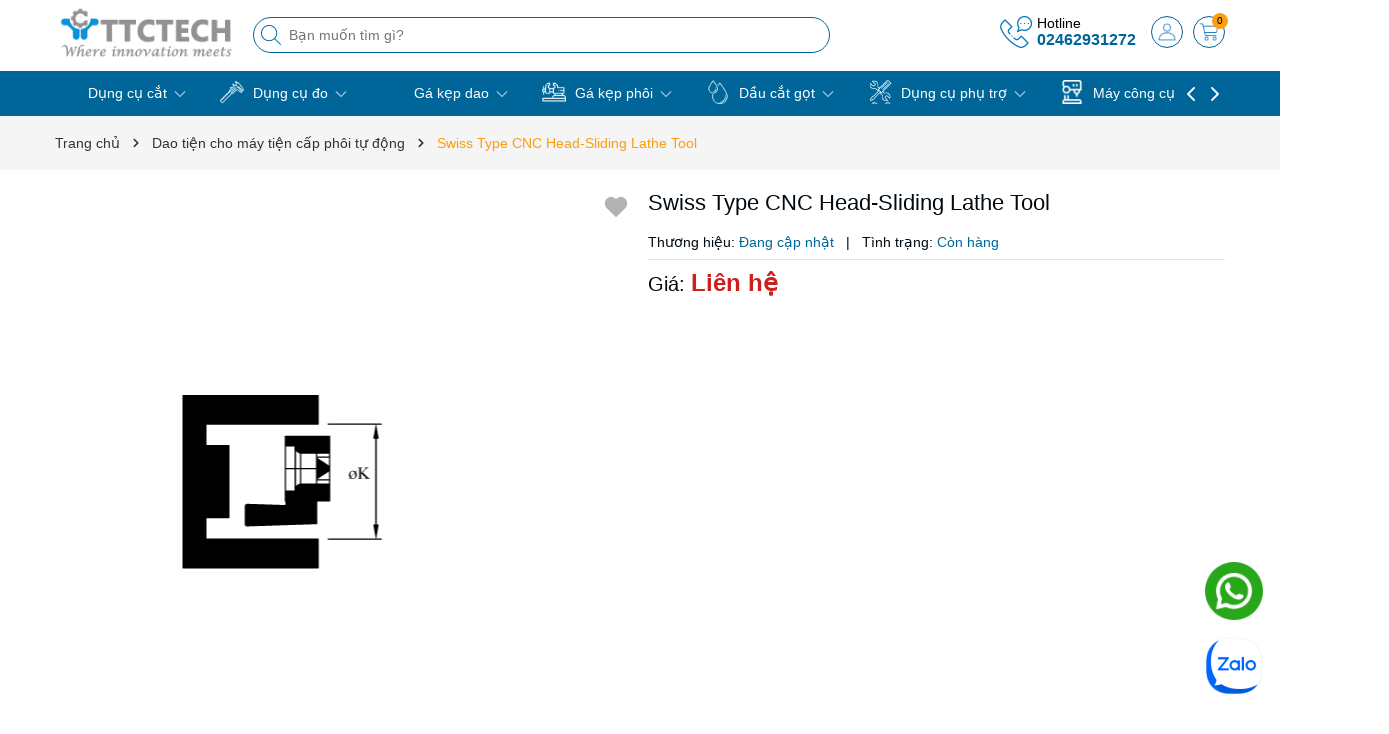

--- FILE ---
content_type: text/html; charset=utf-8
request_url: https://www.ttctech.vn/swiss-type-cnc-head-sliding-lathe-tool-1?view=itemview
body_size: 782
content:

 



<div class="swiper-slide">
	<div class=" item_product_main">
		<form action="/cart/add" method="post" class="variants product-action" data-id="product-actions-2159755" enctype="multipart/form-data">
			<a class="image_thumb scale_hover" href="/swiss-type-cnc-head-sliding-lathe-tool-1" title="Swiss Type CNC Head-Sliding Lathe Tool">
				<img width="480" height="480" class="lazyload image1" src="[data-uri]"  data-src="//bizweb.dktcdn.net/thumb/large/100/041/476/products/internal-face-grooving.png?v=1461142095800" alt="Swiss Type CNC Head-Sliding Lathe Tool">
			</a>
			
			<div class="group_action">
				
				<a title="Xem nhanh" href="/swiss-type-cnc-head-sliding-lathe-tool-1" data-handle="swiss-type-cnc-head-sliding-lathe-tool-1" class="btn-anima hidden-xs xem_nhanh btn-circle btn-views btn_view btn right-to quick-view">
				<img width="24" height="24" src="//bizweb.dktcdn.net/100/041/476/themes/995818/assets/view.svg?1767588260739" alt="Xem nhanh"/>
				</a>
				<a href="javascript:void(0)" class="setWishlist btn-anima hidden-xs" data-wish="swiss-type-cnc-head-sliding-lathe-tool-1" tabindex="0" title="Thêm vào yêu thích">
				<img width="24" height="24" src="//bizweb.dktcdn.net/100/041/476/themes/995818/assets/heart.svg?1767588260739" alt="Thêm vào yêu thích"/> 
				</a>	
			</div>
		</form>
		<div class="product-info">
			<h3 class="product-name"><a href="/swiss-type-cnc-head-sliding-lathe-tool-1" title="Swiss Type CNC Head-Sliding Lathe Tool">Swiss Type CNC Head-Sliding Lathe Tool</a></h3>
			<div class="price-box">
				<span class="price">Liên hệ</span>
			</div>
		</div>
	</div>
</div>

--- FILE ---
content_type: text/css
request_url: https://bizweb.dktcdn.net/100/041/476/themes/995818/assets/main.scss.css?1767588260739
body_size: 19816
content:
@font-face{font-family:swiper-icons;src:url("data:application/font-woff;charset=utf-8;base64, [base64]//wADZ2x5ZgAAAywAAADMAAAD2MHtryVoZWFkAAABbAAAADAAAAA2E2+eoWhoZWEAAAGcAAAAHwAAACQC9gDzaG10eAAAAigAAAAZAAAArgJkABFsb2NhAAAC0AAAAFoAAABaFQAUGG1heHAAAAG8AAAAHwAAACAAcABAbmFtZQAAA/gAAAE5AAACXvFdBwlwb3N0AAAFNAAAAGIAAACE5s74hXjaY2BkYGAAYpf5Hu/j+W2+MnAzMYDAzaX6QjD6/4//Bxj5GA8AuRwMYGkAPywL13jaY2BkYGA88P8Agx4j+/8fQDYfA1AEBWgDAIB2BOoAeNpjYGRgYNBh4GdgYgABEMnIABJzYNADCQAACWgAsQB42mNgYfzCOIGBlYGB0YcxjYGBwR1Kf2WQZGhhYGBiYGVmgAFGBiQQkOaawtDAoMBQxXjg/wEGPcYDDA4wNUA2CCgwsAAAO4EL6gAAeNpj2M0gyAACqxgGNWBkZ2D4/wMA+xkDdgAAAHjaY2BgYGaAYBkGRgYQiAHyGMF8FgYHIM3DwMHABGQrMOgyWDLEM1T9/w8UBfEMgLzE////P/5//f/V/xv+r4eaAAeMbAxwIUYmIMHEgKYAYjUcsDAwsLKxc3BycfPw8jEQA/[base64]/uznmfPFBNODM2K7MTQ45YEAZqGP81AmGGcF3iPqOop0r1SPTaTbVkfUe4HXj97wYE+yNwWYxwWu4v1ugWHgo3S1XdZEVqWM7ET0cfnLGxWfkgR42o2PvWrDMBSFj/IHLaF0zKjRgdiVMwScNRAoWUoH78Y2icB/yIY09An6AH2Bdu/UB+yxopYshQiEvnvu0dURgDt8QeC8PDw7Fpji3fEA4z/PEJ6YOB5hKh4dj3EvXhxPqH/SKUY3rJ7srZ4FZnh1PMAtPhwP6fl2PMJMPDgeQ4rY8YT6Gzao0eAEA409DuggmTnFnOcSCiEiLMgxCiTI6Cq5DZUd3Qmp10vO0LaLTd2cjN4fOumlc7lUYbSQcZFkutRG7g6JKZKy0RmdLY680CDnEJ+UMkpFFe1RN7nxdVpXrC4aTtnaurOnYercZg2YVmLN/d/gczfEimrE/fs/bOuq29Zmn8tloORaXgZgGa78yO9/cnXm2BpaGvq25Dv9S4E9+5SIc9PqupJKhYFSSl47+Qcr1mYNAAAAeNptw0cKwkAAAMDZJA8Q7OUJvkLsPfZ6zFVERPy8qHh2YER+3i/BP83vIBLLySsoKimrqKqpa2hp6+jq6RsYGhmbmJqZSy0sraxtbO3sHRydnEMU4uR6yx7JJXveP7WrDycAAAAAAAH//wACeNpjYGRgYOABYhkgZgJCZgZNBkYGLQZtIJsFLMYAAAw3ALgAeNolizEKgDAQBCchRbC2sFER0YD6qVQiBCv/H9ezGI6Z5XBAw8CBK/m5iQQVauVbXLnOrMZv2oLdKFa8Pjuru2hJzGabmOSLzNMzvutpB3N42mNgZGBg4GKQYzBhYMxJLMlj4GBgAYow/P/PAJJhLM6sSoWKfWCAAwDAjgbRAAB42mNgYGBkAIIbCZo5IPrmUn0hGA0AO8EFTQAA") format("woff");font-weight:400;font-style:normal}:root{--swiper-theme-color:#007aff}.swiper-container{margin-left:auto;margin-right:auto;position:relative;overflow:hidden;list-style:none;padding:0;z-index:1}.swiper-container-vertical>.swiper-wrapper{flex-direction:column}.swiper-wrapper{position:relative;width:100%;height:100%;z-index:1;display:flex;transition-property:transform;box-sizing:content-box}.swiper-container-android .swiper-slide,.swiper-wrapper{transform:translate3d(0px, 0, 0)}.swiper-container-multirow>.swiper-wrapper{flex-wrap:wrap}.swiper-container-multirow-column>.swiper-wrapper{flex-wrap:wrap;flex-direction:column}.swiper-container-free-mode>.swiper-wrapper{transition-timing-function:ease-out;margin:0 auto}.swiper-slide{flex-shrink:0;width:100%;height:100%;position:relative;transition-property:transform}.swiper-slide-invisible-blank{visibility:hidden}.swiper-container-autoheight,.swiper-container-autoheight .swiper-slide{height:auto}.swiper-container-autoheight .swiper-wrapper{align-items:flex-start;transition-property:transform,height}.swiper-container-3d{perspective:1200px}.swiper-container-3d .swiper-cube-shadow,.swiper-container-3d .swiper-slide,.swiper-container-3d .swiper-slide-shadow-bottom,.swiper-container-3d .swiper-slide-shadow-left,.swiper-container-3d .swiper-slide-shadow-right,.swiper-container-3d .swiper-slide-shadow-top,.swiper-container-3d .swiper-wrapper{transform-style:preserve-3d}.swiper-container-3d .swiper-slide-shadow-bottom,.swiper-container-3d .swiper-slide-shadow-left,.swiper-container-3d .swiper-slide-shadow-right,.swiper-container-3d .swiper-slide-shadow-top{position:absolute;left:0;top:0;width:100%;height:100%;pointer-events:none;z-index:10}.swiper-container-3d .swiper-slide-shadow-left{background-image:linear-gradient(to left, rgba(0,0,0,0.5), transparent)}.swiper-container-3d .swiper-slide-shadow-right{background-image:linear-gradient(to right, rgba(0,0,0,0.5), transparent)}.swiper-container-3d .swiper-slide-shadow-top{background-image:linear-gradient(to top, rgba(0,0,0,0.5), transparent)}.swiper-container-3d .swiper-slide-shadow-bottom{background-image:linear-gradient(to bottom, rgba(0,0,0,0.5), transparent)}.swiper-container-css-mode>.swiper-wrapper{overflow:auto;scrollbar-width:none;-ms-overflow-style:none}.swiper-container-css-mode>.swiper-wrapper::-webkit-scrollbar{display:none}.swiper-container-css-mode>.swiper-wrapper>.swiper-slide{scroll-snap-align:start start}.swiper-container-horizontal.swiper-container-css-mode>.swiper-wrapper{scroll-snap-type:x mandatory}.swiper-container-vertical.swiper-container-css-mode>.swiper-wrapper{scroll-snap-type:y mandatory}:root{--swiper-navigation-size:44px}.swiper-button-next,.swiper-button-prev{position:absolute;top:50%;width:calc(var(--swiper-navigation-size)/ 44 * 27);height:var(--swiper-navigation-size);margin-top:calc(-1 * var(--swiper-navigation-size)/ 2);z-index:10;cursor:pointer;display:flex;align-items:center;justify-content:center;color:var(--swiper-navigation-color, var(--swiper-theme-color))}.swiper-button-next.swiper-button-disabled,.swiper-button-prev.swiper-button-disabled{opacity:.35;cursor:auto;pointer-events:none}.swiper-button-next:after,.swiper-button-prev:after{font-family:swiper-icons;font-size:var(--swiper-navigation-size);text-transform:none !important;letter-spacing:0;text-transform:none;font-variant:initial;line-height:1}.swiper-button-prev,.swiper-container-rtl .swiper-button-next{left:10px;right:auto}.swiper-button-prev:after,.swiper-container-rtl .swiper-button-next:after{content:'prev'}.swiper-button-next,.swiper-container-rtl .swiper-button-prev{right:10px;left:auto}.swiper-button-next:after,.swiper-container-rtl .swiper-button-prev:after{content:'next'}.swiper-button-next.swiper-button-white,.swiper-button-prev.swiper-button-white{--swiper-navigation-color:#ffffff}.swiper-button-next.swiper-button-black,.swiper-button-prev.swiper-button-black{--swiper-navigation-color:#000000}.swiper-button-lock{display:none}.swiper-pagination{position:absolute;text-align:center;transition:.3s opacity;transform:translate3d(0, 0, 0);z-index:10}.swiper-pagination.swiper-pagination-hidden{opacity:0}.swiper-container-horizontal>.swiper-pagination-bullets,.swiper-pagination-custom,.swiper-pagination-fraction{bottom:10px;left:0;width:100%}.swiper-pagination-bullets-dynamic{overflow:hidden;font-size:0}.swiper-pagination-bullets-dynamic .swiper-pagination-bullet{transform:scale(0.33);position:relative}.swiper-pagination-bullets-dynamic .swiper-pagination-bullet-active{transform:scale(1)}.swiper-pagination-bullets-dynamic .swiper-pagination-bullet-active-main{transform:scale(1)}.swiper-pagination-bullets-dynamic .swiper-pagination-bullet-active-prev{transform:scale(0.66)}.swiper-pagination-bullets-dynamic .swiper-pagination-bullet-active-prev-prev{transform:scale(0.33)}.swiper-pagination-bullets-dynamic .swiper-pagination-bullet-active-next{transform:scale(0.66)}.swiper-pagination-bullets-dynamic .swiper-pagination-bullet-active-next-next{transform:scale(0.33)}.swiper-pagination-bullet{width:8px;height:8px;display:inline-block;border-radius:100%;background:#000;opacity:.2}button.swiper-pagination-bullet{border:none;margin:0;padding:0;box-shadow:none;-webkit-appearance:none;-moz-appearance:none;appearance:none}.swiper-pagination-clickable .swiper-pagination-bullet{cursor:pointer}.swiper-pagination-bullet-active{opacity:1;background:var(--swiper-pagination-color, var(--swiper-theme-color))}.swiper-container-vertical>.swiper-pagination-bullets{right:10px;top:50%;transform:translate3d(0px, -50%, 0)}.swiper-container-vertical>.swiper-pagination-bullets .swiper-pagination-bullet{margin:6px 0;display:block}.swiper-container-vertical>.swiper-pagination-bullets.swiper-pagination-bullets-dynamic{top:50%;transform:translateY(-50%);width:8px}.swiper-container-vertical>.swiper-pagination-bullets.swiper-pagination-bullets-dynamic .swiper-pagination-bullet{display:inline-block;transition:.2s transform,.2s top}.swiper-container-horizontal>.swiper-pagination-bullets .swiper-pagination-bullet{margin:0 4px}.swiper-container-horizontal>.swiper-pagination-bullets.swiper-pagination-bullets-dynamic{left:50%;transform:translateX(-50%);white-space:nowrap}.swiper-container-horizontal>.swiper-pagination-bullets.swiper-pagination-bullets-dynamic .swiper-pagination-bullet{transition:.2s transform,.2s left}.swiper-container-horizontal.swiper-container-rtl>.swiper-pagination-bullets-dynamic .swiper-pagination-bullet{transition:.2s transform,.2s right}.swiper-pagination-progressbar{background:rgba(0,0,0,0.25);position:absolute}.swiper-pagination-progressbar .swiper-pagination-progressbar-fill{background:var(--swiper-pagination-color, var(--swiper-theme-color));position:absolute;left:0;top:0;width:100%;height:100%;transform:scale(0);transform-origin:left top}.swiper-container-rtl .swiper-pagination-progressbar .swiper-pagination-progressbar-fill{transform-origin:right top}.swiper-container-horizontal>.swiper-pagination-progressbar,.swiper-container-vertical>.swiper-pagination-progressbar.swiper-pagination-progressbar-opposite{width:100%;height:4px;left:0;top:0}.swiper-container-horizontal>.swiper-pagination-progressbar.swiper-pagination-progressbar-opposite,.swiper-container-vertical>.swiper-pagination-progressbar{width:4px;height:100%;left:0;top:0}.swiper-pagination-white{--swiper-pagination-color:#ffffff}.swiper-pagination-black{--swiper-pagination-color:#000000}.swiper-pagination-lock{display:none}.swiper-scrollbar{border-radius:10px;position:relative;-ms-touch-action:none;background:rgba(0,0,0,0.1)}.swiper-container-horizontal>.swiper-scrollbar{position:absolute;left:1%;bottom:3px;z-index:50;height:5px;width:98%}.swiper-container-vertical>.swiper-scrollbar{position:absolute;right:3px;top:1%;z-index:50;width:5px;height:98%}.swiper-scrollbar-drag{height:100%;width:100%;position:relative;background:rgba(0,0,0,0.5);border-radius:10px;left:0;top:0}.swiper-scrollbar-cursor-drag{cursor:move}.swiper-scrollbar-lock{display:none}.swiper-zoom-container{width:100%;height:100%;display:flex;justify-content:center;align-items:center;text-align:center}.swiper-zoom-container>canvas,.swiper-zoom-container>img,.swiper-zoom-container>svg{max-width:100%;max-height:100%;object-fit:contain}.swiper-slide-zoomed{cursor:move}.swiper-lazy-preloader{width:42px;height:42px;position:absolute;left:50%;top:50%;margin-left:-21px;margin-top:-21px;z-index:10;transform-origin:50%;animation:swiper-preloader-spin 1s infinite linear;box-sizing:border-box;border:4px solid var(--swiper-preloader-color, var(--swiper-theme-color));border-radius:50%;border-top-color:transparent}.swiper-lazy-preloader-white{--swiper-preloader-color:#fff}.swiper-lazy-preloader-black{--swiper-preloader-color:#000}@keyframes swiper-preloader-spin{100%{transform:rotate(360deg)}}.swiper-container .swiper-notification{position:absolute;left:0;top:0;pointer-events:none;opacity:0;z-index:-1000}.swiper-container-fade.swiper-container-free-mode .swiper-slide{transition-timing-function:ease-out}.swiper-container-fade .swiper-slide{pointer-events:none;transition-property:opacity}.swiper-container-fade .swiper-slide .swiper-slide{pointer-events:none}.swiper-container-fade .swiper-slide-active,.swiper-container-fade .swiper-slide-active .swiper-slide-active{pointer-events:auto}.swiper-container-cube{overflow:visible}.swiper-container-cube .swiper-slide{pointer-events:none;-webkit-backface-visibility:hidden;backface-visibility:hidden;z-index:1;visibility:hidden;transform-origin:0 0;width:100%;height:100%}.swiper-container-cube .swiper-slide .swiper-slide{pointer-events:none}.swiper-container-cube.swiper-container-rtl .swiper-slide{transform-origin:100% 0}.swiper-container-cube .swiper-slide-active,.swiper-container-cube .swiper-slide-active .swiper-slide-active{pointer-events:auto}.swiper-container-cube .swiper-slide-active,.swiper-container-cube .swiper-slide-next,.swiper-container-cube .swiper-slide-next+.swiper-slide,.swiper-container-cube .swiper-slide-prev{pointer-events:auto;visibility:visible}.swiper-container-cube .swiper-slide-shadow-bottom,.swiper-container-cube .swiper-slide-shadow-left,.swiper-container-cube .swiper-slide-shadow-right,.swiper-container-cube .swiper-slide-shadow-top{z-index:0;-webkit-backface-visibility:hidden;backface-visibility:hidden}.swiper-container-cube .swiper-cube-shadow{position:absolute;left:0;bottom:0px;width:100%;height:100%;background:#000;opacity:.6;-webkit-filter:blur(50px);filter:blur(50px);z-index:0}.swiper-container-flip{overflow:visible}.swiper-container-flip .swiper-slide{pointer-events:none;-webkit-backface-visibility:hidden;backface-visibility:hidden;z-index:1}.swiper-container-flip .swiper-slide .swiper-slide{pointer-events:none}.swiper-container-flip .swiper-slide-active,.swiper-container-flip .swiper-slide-active .swiper-slide-active{pointer-events:auto}.swiper-container-flip .swiper-slide-shadow-bottom,.swiper-container-flip .swiper-slide-shadow-left,.swiper-container-flip .swiper-slide-shadow-right,.swiper-container-flip .swiper-slide-shadow-top{z-index:0;-webkit-backface-visibility:hidden;backface-visibility:hidden}.d-none{display:none}.alert{position:relative;padding:.75rem 1.25rem;margin-bottom:1rem;border:1px solid transparent;border-radius:.25rem}.alert-success{color:#155724;background-color:#d4edda;border-color:#c3e6cb}.alert-warning{color:#856404;background-color:#fff3cd;border-color:#ffeeba}.alert-success p{margin-bottom:0}.alert .close{float:right;font-size:1.5rem;font-weight:700;line-height:1;color:#000;text-shadow:0 1px 0 #fff;opacity:.5;padding:0;background-color:transparent;border:0;-webkit-appearance:none}.alert-success,.alert-warning{max-width:335px !important}@media (max-width: 350px){.alert-success,.alert-warning{max-width:280px !important}}@keyframes alert-fade-in-up{0%{opacity:0;transform:translateY(20px)}100%{opacity:1;transform:translateY(0)}}@keyframes alert-fade-out{0%{opacity:1}100%{opacity:0}}#js-global-alert{position:fixed;top:5%;right:15px;width:270px;transition:all ease 0 0.5s;z-index:9999;padding:10px;margin-bottom:0;opacity:0;animation-duration:0.3s;animation-timing-function:ease-out;animation-fill-mode:forwards;display:none}#js-global-alert .alert-heading{margin-bottom:0;font-size:16px}#js-global-alert .alert-content{font-size:14px;margin-bottom:0;line-height:initial}#js-global-alert.active{display:block;animation-name:alert-fade-in-up}#js-global-alert.inactive{animation-name:alert-fade-out}#js-global-alert button.close{position:absolute;top:0;right:10px}.lazyload{background:#ebebeb}.lazyload.loaded{background:transparent}.row{margin-right:-7.5px;margin-left:-7.5px}@media (max-width: 480px){.row{margin-right:-7px;margin-left:-7px}}.backdrop__body-backdrop___1rvky{visibility:hidden;position:fixed;opacity:0;width:100%;left:0;top:0 !important;right:0;bottom:0;background-color:rgba(0,0,0,0.55);z-index:999;transition:opacity .5s ease}@media (max-width: 480px){.backdrop__body-backdrop___1rvky{z-index:999}}.backdrop__body-backdrop___1rvky.active{transition:opacity .5s ease;visibility:visible;opacity:1}.col-lg-1,.col-lg-10,.col-lg-11,.col-lg-12,.col-lg-2,.col-lg-3,.col-lg-4,.col-lg-5,.col-lg-6,.col-lg-7,.col-lg-8,.col-lg-9,.col-md-1,.col-md-10,.col-md-11,.col-md-12,.col-md-2,.col-md-3,.col-md-4,.col-md-5,.col-md-6,.col-md-7,.col-md-8,.col-md-9,.col-sm-1,.col-sm-10,.col-sm-11,.col-sm-12,.col-sm-2,.col-sm-3,.col-sm-4,.col-sm-5,.col-sm-6,.col-sm-7,.col-sm-8,.col-sm-9,.col-xs-1,.col-xs-10,.col-xs-11,.col-xs-12,.col-xs-2,.col-xs-3,.col-xs-4,.col-xs-5,.col-xs-6,.col-xs-7,.col-xs-8,.col-xs-9{padding-left:7.5px;padding-right:7.5px}@media (max-width: 480px){.col-lg-1,.col-lg-10,.col-lg-11,.col-lg-12,.col-lg-2,.col-lg-3,.col-lg-4,.col-lg-5,.col-lg-6,.col-lg-7,.col-lg-8,.col-lg-9,.col-md-1,.col-md-10,.col-md-11,.col-md-12,.col-md-2,.col-md-3,.col-md-4,.col-md-5,.col-md-6,.col-md-7,.col-md-8,.col-md-9,.col-sm-1,.col-sm-10,.col-sm-11,.col-sm-12,.col-sm-2,.col-sm-3,.col-sm-4,.col-sm-5,.col-sm-6,.col-sm-7,.col-sm-8,.col-sm-9,.col-xs-1,.col-xs-10,.col-xs-11,.col-xs-12,.col-xs-2,.col-xs-3,.col-xs-4,.col-xs-5,.col-xs-6,.col-xs-7,.col-xs-8,.col-xs-9{padding-left:7px;padding-right:7px}}.swiper-button-next:after,.swiper-button-prev:after{font-size:16px;font-weight:bold;color:#333}.container{padding-left:7.5px;padding-right:7.5px;width:100%;max-width:100%;margin-right:auto;margin-left:auto}@media (min-width: 1200px){.container{padding-right:45px;padding-left:45px;max-width:1260px}}@media (max-width: 480px){.container{padding-left:7px;padding-right:7px}}@media (min-width: 1199px){@-webkit-keyframes shine{100%{left:125%}}@keyframes shine{100%{left:125%}}}html{overflow-x:hidden}html,body{padding:0px !important;padding:0;margin:0}article,aside,details,figcaption,figure,footer,header,hgroup,main,nav,section,summary{display:block}audio,canvas,progress,video{display:inline-block;vertical-align:baseline}input[type="number"]::-webkit-inner-spin-button,input[type="number"]::-webkit-outer-spin-button{height:auto}input[type="search"]::-webkit-search-cancel-button,input[type="search"]::-webkit-search-decoration{-webkit-appearance:none}input[type="text"],input[type="email"],input[type="password"],input[type="tel"]{border:1px solid #e9e9e9;color:#1c1c1c;margin:0 0 19px;min-height:40px;padding:0 20px}a{color:var(--textColor)}a:hover{color:var(--subColor);text-decoration:none;cursor:pointer}.dropdown-menu{box-shadow:none}.dropdown-menu>li>a{white-space:inherit}.dropdown-menu>.active>a,.dropdown-menu>.active>a:focus,.dropdown-menu>.active>a:hover{background:none}body,input,textarea,button,select{line-height:1.7;-webkit-font-smoothing:antialiased;-webkit-text-size-adjust:100%}body:focus,input:focus,textarea:focus,button:focus,select:focus{outline:none;box-shadow:none}body{font-size:14px;color:var(--textColor);background-color:#fff;font-family:-apple-system,BlinkMacSystemFont,"Segoe UI",Roboto,"Helvetica Neue",Arial,sans-serif,"Apple Color Emoji","Segoe UI Emoji","Segoe UI Symbol"}h1,h2,h3,h4,h5,h6{line-height:1.4}h1 a,h2 a,h3 a,h4 a,h5 a,h6 a{text-decoration:none;font-weight:inherit}a:focus{outline:none}p{margin:0 0 15px 0}p img{margin:0}em{font-style:italic}img.lazyload:not(.loaded){width:100% !important;height:100% !important;opacity:0.2}@-webkit-keyframes shine{100%{left:125%}}@keyframes shine{100%{left:125%}}.banner-effect{position:relative;overflow:hidden;display:block}.banner-effect:before{position:absolute;top:0;left:-100%;z-index:2;display:block;content:'';width:50%;height:100%;background:-webkit-linear-gradient(left, rgba(255,255,255,0) 0%, rgba(255,255,255,0.3) 100%);background:linear-gradient(to right, rgba(255,255,255,0) 0%, rgba(255,255,255,0.3) 100%);-webkit-transform:skewX(-25deg);transform:skewX(-25deg)}.banner-effect:hover:before{-webkit-animation:shine 1.1s;animation:shine 1.1s}ul{list-style:none outside;margin-bottom:0px;padding-left:0px}ol{list-style:decimal}ul.square{list-style:square outside}ul.disc{list-style:disc outside}ol.alpha{list-style:lower-alpha outside}.inline-list li{display:inline-block;margin-bottom:0}table{width:100%;margin-bottom:1em;border-collapse:collapse;border-spacing:0}.table-wrap{max-width:100%;overflow:auto;-webkit-overflow-scrolling:touch}th{font-weight:500}th,td{text-align:center;padding:var(--gutter)/2;border:1px solid #ebebeb;color:#1c1c1c}a,.text-link{color:var(--textColor);text-decoration:none;background:transparent}button{overflow:visible}button[disabled],html input[disabled]{cursor:default}img{border:0 none;max-width:100%;height:auto}svg:not(:root){overflow:hidden}.table-wrapper{max-width:100%;overflow:auto}form{margin-bottom:var(--gutter)}a:focus,.btn:focus,input[type="submit"]:focus,button:focus,.page-link:focus,.button:focus,.btn-button:focus{outline:none;box-shadow:none}input,textarea,button,select{font-size:1em}input:focus,textarea:focus,button:focus,select:focus{outline:none}button,input[type="text"],input[type="search"],input[type="password"],input[type="email"],input[type="file"],input[type="number"],input[type="tel"],input[type="submit"],textarea{-webkit-appearance:none;-moz-appearance:none}input,textarea,select,fieldset{border-radius:0;max-width:100%}input.input-full,textarea.input-full,select.input-full,fieldset.input-full{width:100%}legend{border:0;padding:0}optgroup{font-weight:bold}input{display:inline-block;width:auto}button,input[type="submit"]{cursor:pointer}input[type="text"],input[type="search"],input[type="password"],input[type="email"],input[type="file"],input[type="number"],input[type="tel"],textarea,select{border:1px solid #ebebeb;padding:0 110px 0 15px;width:100%;max-width:100%;display:block}input[type="text"][disabled],input[type="text"].disabled,input[type="search"][disabled],input[type="search"].disabled,input[type="password"][disabled],input[type="password"].disabled,input[type="email"][disabled],input[type="email"].disabled,input[type="file"][disabled],input[type="file"].disabled,input[type="number"][disabled],input[type="number"].disabled,input[type="tel"][disabled],input[type="tel"].disabled,textarea[disabled],textarea.disabled,select[disabled],select.disabled{cursor:default}textarea{min-height:100px;padding-top:6px;padding-bottom:6px}input[type="checkbox"]{display:inline;margin:0;padding:0;width:100%;height:40px;position:absolute;background:transparent;outline:none;opacity:0}select{-webkit-appearance:none;-moz-appearance:none;appearance:none;background-position:right center;background-image:url("//bizweb.dktcdn.net/100/041/476/themes/995818/assets/ico-select.png?1767588231725");background-repeat:no-repeat;background-position:right 10px center;background-color:#fff !important;padding-right:28px;text-indent:0.01px;text-overflow:'';cursor:pointer}.ie9 select,.lt-ie9 select{padding-right:10px;background-image:none}option{color:#000;background-color:#fff}select::-ms-expand{display:none}label,legend{display:block;font-weight:400}label.inline,legend.inline{display:inline}input[type="checkbox"]+label,input[type="radio"]+label{font-weight:normal}label[for]{cursor:pointer}.label-hint{color:#999}input[type="text"].error,input[type="search"].error,input[type="password"].error,input[type="email"].error,input[type="file"].error,input[type="number"].error,input[type="tel"].error,textarea.error{border-color:red;color:red}label.error{color:red}label{display:inline-block !important}.input-group{position:relative;display:table;border-collapse:separate}.input-group .input-group-field:first-child,.input-group .input-group-btn:first-child,.input-group .input-group-btn:first-child>.btn,.input-group .input-group-btn:first-child>input[type="submit"],.input-group input[type="hidden"]:first-child+.input-group-field,.input-group input[type="hidden"]:first-child+.input-group-btn>.btn,.input-group input[type="hidden"]:first-child+.input-group-btn>input[type="submit"]{border-radius:0}.input-group .input-group-field:last-child,.input-group .input-group-btn:last-child>.btn,.input-group .input-group-btn:last-child>input[type="submit"]{border-radius:0}.input-group input::-moz-focus-inner{border:0;padding:0;margin-top:-1px;margin-bottom:-1px}@media (max-width: 767px){.hidden-xs{display:none !important}}.a-center{text-align:center !important}.margin-0{margin:0px !important}.margin-top-0{margin-top:0px !important}.margin-bottom-0{margin-bottom:0px !important}.margin-left-0{margin-left:0px !important}.margin-right-0{margin-right:0px !important}.padding-0{padding:0px !important}.padding-top-0{padding-top:0px !important}.padding-bottom-0{padding-bottom:0px !important}.padding-left-0{padding-left:0px !important}.padding-right-0{padding-right:0px !important}.margin-5{margin:5px !important}.margin-top-5{margin-top:5px !important}.margin-bottom-5{margin-bottom:5px !important}.margin-left-5{margin-left:5px !important}.margin-right-5{margin-right:5px !important}.padding-5{padding:5px !important}.padding-top-5{padding-top:5px !important}.padding-bottom-5{padding-bottom:5px !important}.padding-left-5{padding-left:5px !important}.padding-right-5{padding-right:5px !important}.margin-10{margin:10px !important}.margin-top-10{margin-top:10px !important}.margin-bottom-10{margin-bottom:10px !important}.margin-left-10{margin-left:10px !important}.margin-right-10{margin-right:10px !important}.padding-10{padding:10px !important}.padding-top-10{padding-top:10px !important}.padding-bottom-10{padding-bottom:10px !important}.padding-left-10{padding-left:10px !important}.padding-right-10{padding-right:10px !important}.margin-15{margin:15px !important}.margin-top-15{margin-top:15px !important}.margin-bottom-15{margin-bottom:15px !important}.margin-left-15{margin-left:15px !important}.margin-right-15{margin-right:15px !important}.padding-15{padding:15px !important}.padding-top-15{padding-top:15px !important}.padding-bottom-15{padding-bottom:15px !important}.padding-left-15{padding-left:15px !important}.padding-right-15{padding-right:15px !important}.margin-20{margin:20px !important}.margin-top-20{margin-top:20px !important}.margin-bottom-20{margin-bottom:20px !important}.margin-left-20{margin-left:20px !important}.margin-right-20{margin-right:20px !important}.padding-20{padding:20px !important}.padding-top-20{padding-top:20px !important}.padding-bottom-20{padding-bottom:20px !important}.padding-left-20{padding-left:20px !important}.padding-right-20{padding-right:20px !important}.margin-25{margin:25px !important}.margin-top-25{margin-top:25px !important}.margin-bottom-25{margin-bottom:25px !important}.margin-left-25{margin-left:25px !important}.margin-right-25{margin-right:25px !important}.padding-25{padding:25px !important}.padding-top-25{padding-top:25px !important}.padding-bottom-25{padding-bottom:25px !important}.padding-left-25{padding-left:25px !important}.padding-right-25{padding-right:25px !important}.margin-30{margin:30px !important}.margin-top-30{margin-top:30px !important}.margin-bottom-30{margin-bottom:30px !important}.margin-left-30{margin-left:30px !important}.margin-right-30{margin-right:30px !important}.padding-30{padding:30px !important}.padding-top-30{padding-top:30px !important}.padding-bottom-30{padding-bottom:30px !important}.padding-left-30{padding-left:30px !important}.padding-right-30{padding-right:30px !important}.margin-35{margin:35px !important}.margin-top-35{margin-top:35px !important}.margin-bottom-35{margin-bottom:35px !important}.margin-left-35{margin-left:35px !important}.margin-right-35{margin-right:35px !important}.padding-35{padding:35px !important}.padding-top-35{padding-top:35px !important}.padding-bottom-35{padding-bottom:35px !important}.padding-left-35{padding-left:35px !important}.padding-right-35{padding-right:35px !important}.margin-40{margin:40px !important}.margin-top-40{margin-top:40px !important}.margin-bottom-40{margin-bottom:40px !important}.margin-left-40{margin-left:40px !important}.margin-right-40{margin-right:40px !important}.padding-40{padding:40px !important}.padding-top-40{padding-top:40px !important}.padding-bottom-40{padding-bottom:40px !important}.padding-left-40{padding-left:40px !important}.padding-right-40{padding-right:40px !important}.margin-45{margin:45px !important}.margin-top-45{margin-top:45px !important}.margin-bottom-45{margin-bottom:45px !important}.margin-left-45{margin-left:45px !important}.margin-right-45{margin-right:45px !important}.padding-45{padding:45px !important}.padding-top-45{padding-top:45px !important}.padding-bottom-45{padding-bottom:45px !important}.padding-left-45{padding-left:45px !important}.padding-right-45{padding-right:45px !important}.margin-50{margin:50px !important}.margin-top-50{margin-top:50px !important}.margin-bottom-50{margin-bottom:50px !important}.margin-left-50{margin-left:50px !important}.margin-right-50{margin-right:50px !important}.padding-50{padding:50px !important}.padding-top-50{padding-top:50px !important}.padding-bottom-50{padding-bottom:50px !important}.padding-left-50{padding-left:50px !important}.padding-right-50{padding-right:50px !important}.margin-55{margin:55px !important}.margin-top-55{margin-top:55px !important}.margin-bottom-55{margin-bottom:55px !important}.margin-left-55{margin-left:55px !important}.margin-right-55{margin-right:55px !important}.padding-55{padding:55px !important}.padding-top-55{padding-top:55px !important}.padding-bottom-55{padding-bottom:55px !important}.padding-left-55{padding-left:55px !important}.padding-right-55{padding-right:55px !important}.margin-60{margin:60px !important}.margin-top-60{margin-top:60px !important}.margin-bottom-60{margin-bottom:60px !important}.margin-left-60{margin-left:60px !important}.margin-right-60{margin-right:60px !important}.padding-60{padding:60px !important}.padding-top-60{padding-top:60px !important}.padding-bottom-60{padding-bottom:60px !important}.padding-left-60{padding-left:60px !important}.padding-right-60{padding-right:60px !important}.margin-65{margin:65px !important}.margin-top-65{margin-top:65px !important}.margin-bottom-65{margin-bottom:65px !important}.margin-left-65{margin-left:65px !important}.margin-right-65{margin-right:65px !important}.padding-65{padding:65px !important}.padding-top-65{padding-top:65px !important}.padding-bottom-65{padding-bottom:65px !important}.padding-left-65{padding-left:65px !important}.padding-right-65{padding-right:65px !important}.margin-70{margin:70px !important}.margin-top-70{margin-top:70px !important}.margin-bottom-70{margin-bottom:70px !important}.margin-left-70{margin-left:70px !important}.margin-right-70{margin-right:70px !important}.padding-70{padding:70px !important}.padding-top-70{padding-top:70px !important}.padding-bottom-70{padding-bottom:70px !important}.padding-left-70{padding-left:70px !important}.padding-right-70{padding-right:70px !important}.margin-75{margin:75px !important}.margin-top-75{margin-top:75px !important}.margin-bottom-75{margin-bottom:75px !important}.margin-left-75{margin-left:75px !important}.margin-right-75{margin-right:75px !important}.padding-75{padding:75px !important}.padding-top-75{padding-top:75px !important}.padding-bottom-75{padding-bottom:75px !important}.padding-left-75{padding-left:75px !important}.padding-right-75{padding-right:75px !important}.margin-80{margin:80px !important}.margin-top-80{margin-top:80px !important}.margin-bottom-80{margin-bottom:80px !important}.margin-left-80{margin-left:80px !important}.margin-right-80{margin-right:80px !important}.padding-80{padding:80px !important}.padding-top-80{padding-top:80px !important}.padding-bottom-80{padding-bottom:80px !important}.padding-left-80{padding-left:80px !important}.padding-right-80{padding-right:80px !important}.margin-85{margin:85px !important}.margin-top-85{margin-top:85px !important}.margin-bottom-85{margin-bottom:85px !important}.margin-left-85{margin-left:85px !important}.margin-right-85{margin-right:85px !important}.padding-85{padding:85px !important}.padding-top-85{padding-top:85px !important}.padding-bottom-85{padding-bottom:85px !important}.padding-left-85{padding-left:85px !important}.padding-right-85{padding-right:85px !important}.margin-90{margin:90px !important}.margin-top-90{margin-top:90px !important}.margin-bottom-90{margin-bottom:90px !important}.margin-left-90{margin-left:90px !important}.margin-right-90{margin-right:90px !important}.padding-90{padding:90px !important}.padding-top-90{padding-top:90px !important}.padding-bottom-90{padding-bottom:90px !important}.padding-left-90{padding-left:90px !important}.padding-right-90{padding-right:90px !important}.margin-95{margin:95px !important}.margin-top-95{margin-top:95px !important}.margin-bottom-95{margin-bottom:95px !important}.margin-left-95{margin-left:95px !important}.margin-right-95{margin-right:95px !important}.padding-95{padding:95px !important}.padding-top-95{padding-top:95px !important}.padding-bottom-95{padding-bottom:95px !important}.padding-left-95{padding-left:95px !important}.padding-right-95{padding-right:95px !important}.margin-100{margin:100px !important}.margin-top-100{margin-top:100px !important}.margin-bottom-100{margin-bottom:100px !important}.margin-left-100{margin-left:100px !important}.margin-right-100{margin-right:100px !important}.padding-100{padding:100px !important}.padding-top-100{padding-top:100px !important}.padding-bottom-100{padding-bottom:100px !important}.padding-left-100{padding-left:100px !important}.padding-right-100{padding-right:100px !important}.btn,input[type="submit"]{display:inline-block;height:40px;line-height:39px;padding:0 20px;text-align:center;white-space:nowrap;outline:none !important;cursor:pointer;border:none;font-weight:400;border-radius:0;letter-spacing:0}.btn[disabled],input[disabled][type="submit"],.btn.disabled,input.disabled[type="submit"]{cursor:default;background-color:#ebebeb}.btn.btn-primary,input.btn-primary[type="submit"]{height:46px;display:inline-block;text-align:center;line-height:45px;background:#ff9247;color:#fff;text-decoration:none;font-size:16px;font-weight:700;padding:0 38px;border-radius:6px}.btn.btn-primary:hover,input.btn-primary[type="submit"]:hover{background:var(--mainColor)}@media (max-width: 1199px){.top-cart-content{display:none !important}}.header-action_cart{position:relative}.header-action_cart:before{content:'';position:absolute;height:46px;width:40px}.header-action_cart:hover .top-cart-content{display:block}.top-cart-content{display:none;position:absolute;top:46px;right:0px;background:#fff;padding:0;text-align:left;box-shadow:0px 3px 25px 0px rgba(31,38,67,0.1);-o-box-shadow:0px 3px 25px 0px rgba(31,38,67,0.1);-moz-box-shadow:0px 3px 25px 0px rgba(31,38,67,0.1);-webkit-box-shadow:0px 3px 25px 0px rgba(31,38,67,0.1);z-index:9999;border-radius:5px}.item_product_main{position:relative;margin-bottom:15px;box-shadow:rgba(0,0,0,0.1) 0px 0px 4px 0px,rgba(0,0,0,0.1) 0px 0px 1px 0px;padding-bottom:10px;background-color:#fff;overflow:hidden;margin-top:2px}.item_product_main form{position:relative;margin-bottom:0px}.item_product_main form .image_thumb{overflow:hidden;width:100%;display:flex;-o-justify-content:center;-moz-justify-content:center;-webkit-justify-content:center;-os-justify-content:center;-o-display:flex;-moz-display:flex;-webkit-display:flex;-os-display:flex;align-items:center;position:relative;height:auto !important;padding-bottom:100%}.item_product_main form .image_thumb img{width:auto !important;max-height:100%;position:absolute;top:0;bottom:0;left:0;right:0;margin:auto;will-change:opacify;transform:scale(1);transition:all 0.5s ease;transition:opacity 0.5s ease,-webkit-transform 2s cubic-bezier(0, 0, 0.44, 1.18);transition:opacity 0.5s ease,transform 2s cubic-bezier(0, 0, 0.44, 1.18);transition:opacity 0.5s ease,transform 2s cubic-bezier(0, 0, 0.44, 1.18),-webkit-transform 2s cubic-bezier(0, 0, 0.44, 1.18)}.item_product_main form .vendoritem{left:3px;z-index:1;display:grid;position:absolute;top:3px}.item_product_main form .vendoritem img{width:auto;height:auto;max-width:80px;max-height:20px}@media (max-width: 767px){.item_product_main form .vendoritem img{max-width:60px;max-height:15px}}.item_product_main form .group_action{position:absolute;top:50%;left:50%;text-align:center;z-index:3;transform:translate(-50%, -50%);width:36px}.item_product_main form .btn-anima{width:36px;height:36px;text-align:center;display:block;line-height:36px;padding:0px;-webkit-border-radius:50%;-moz-border-radius:50%;border-radius:50%;background:var(--mainColor);color:#fff;position:relative;margin-bottom:5px;-webkit-transition:all 0.3s ease-in-out 0s;-moz-transition:all 0.3s ease-in-out 0s;-ms-transition:all 0.3s ease-in-out 0s;-o-transition:all 0.3s ease-in-out 0s;transition:all 0.3s ease-in-out 0s;-webkit-transition-delay:0s;-moz-transition-delay:0s;-o-transition-delay:0s;transition-delay:0s;-webkit-transform:scale(0);-moz-transform:scale(0);-o-transform:scale(0);transform:scale(0)}.item_product_main form .btn-anima.setWishlist{margin-bottom:0px}.item_product_main form .btn-anima img{width:16px;height:16px;position:absolute;top:10px;left:10px}.item_product_main form .btn-anima:hover{background:var(--subColor)}.item_product_main form .xem_nhanh{width:36px;height:36px;text-align:center;display:block;line-height:36px;padding:0px;-webkit-border-radius:50%;-moz-border-radius:50%;border-radius:50%;background:var(--mainColor);color:#fff;position:relative;margin-bottom:5px}.item_product_main form .xem_nhanh img{width:16px;height:16px;position:absolute;top:10px;left:10px}.item_product_main form .xem_nhanh:hover{background:var(--subColor)}@media (min-width: 992px){.item_product_main form:hover .scale_hover .image1{opacity:1;overflow:hidden;transform:scale(1);-webkit-transform:scale(1.1);-moz-transform:scale(1.1);-o-transform:scale(1.1);visibility:visible}}.item_product_main form:hover .btn-anima{-webkit-transform:scale(1);-moz-transform:scale(1);-o-transform:scale(1);transform:scale(1)}.item_product_main .product-info{padding:1px 10px}.item_product_main .product-info .product-name{position:relative}.item_product_main .product-info .product-name a{font-size:14px;font-weight:400;overflow:hidden;text-overflow:ellipsis;display:-webkit-box;-webkit-box-orient:vertical;-webkit-line-clamp:2;white-space:unset;line-height:20px;height:40px;margin-bottom:0px;margin-top:10px;word-wrap:break-word}.item_product_main .product-info .price-box{position:relative;line-height:1;min-height:37px}.item_product_main .product-info .price-box .price{color:var(--mainColor);font-weight:400;font-size:18px;display:block;margin-bottom:5px}@media (max-width: 767px){.item_product_main .product-info .price-box .price{font-size:16px}}.item_product_main .product-info .price-box .compare-price{color:#98a4a9;text-decoration:line-through;font-weight:300;font-size:14px;display:inline-block}@media (max-width: 767px){.item_product_main .product-info .price-box .compare-price{font-size:12px}}.item_product_main .product-info .price-box .smart{color:#c40025}ul.tabs li{background:none;display:inline-block;cursor:pointer}ul.tabs li.current{color:#000}.tab-content{opacity:0;visibility:hidden;height:0;overflow:hidden}.tab-content.current{opacity:1;visibility:visible;height:auto;padding:2px}.top-header{position:relative;display:block;background-color:var(--topHeader)}@media (min-width: 992px){.top-header{border-bottom:1px solid rgba(255,255,255,0.2)}.top-header #btn-menu-mobile{display:none}}.top-header .maps-header{width:170px;display:inline-block;text-align:center;margin-right:15px}@media (max-width: 991px){.top-header .maps-header{display:none}}.top-header .maps-header a{padding:3px 12px;border-radius:40px;height:36px;line-height:1.1;background-color:var(--mainColor);color:#fff;display:block}.top-header .maps-header a:hover{background-color:var(--subColor)}@media (max-width: 992px){.top-header{padding-bottom:5px;height:115px}.top-header .box-right{position:absolute;right:2px;width:auto;top:5px}.top-header .menu-icon{position:relative;background:var(--mainColor);border:none;border-radius:5px;-webkit-appearance:none;padding:0;width:36px;height:36px;line-height:36px;vertical-align:middle;margin-top:2px}.top-header .menu-icon svg{margin-bottom:2px}}.top-header .header-logo{height:65px;line-height:65px;padding:5px 10px}@media (max-width: 1025px){.top-header .header-logo{height:65px;line-height:65px;padding:10px 0px}}@media (max-width: 992px){.top-header .header-logo{padding:5px 0px}}.top-header .header-logo a{position:relative;display:inline-block;width:100%;height:auto;padding-bottom:55px;overflow:hidden}@media (max-width: 1025px){.top-header .header-logo a{padding-bottom:45px}}@media (max-width: 992px){.top-header .header-logo a{max-width:150px;min-width:150px;padding-bottom:50px}}.top-header .header-logo a img{position:absolute;top:0;left:0;right:0;bottom:0;width:auto;height:auto;max-height:100%;margin:auto;margin-left:0;-o-object-fit:cover;object-fit:cover}@media (max-width: 992px){.top-header .header-logo a img{top:0px;left:10px;max-width:140px}}@media (min-width: 992px) and (max-width: 1025px){.top-header .header-logo a img{left:7.5px}}.top-header .list-top-item{height:40px;line-height:40px;font-size:14px;display:flex;justify-content:center;align-items:center;margin:15px 0px}@media (max-width: 992px){.top-header .list-top-item{float:right;width:calc(100% - 45px);margin:0px}}.top-header .list-top-item.header_tim_kiem form.search-bar{margin:0;width:100%;display:block}@media (max-width: 992px){.top-header .list-top-item.header_tim_kiem form.search-bar{margin:2px 0px}}.top-header .list-top-item.header_tim_kiem form.search-bar input{height:36px;line-height:36px;padding-left:35px;min-height:initial;padding-right:15px;z-index:9;position:relative;background:#fff;border:solid 1px var(--mainColor);border-radius:40px;width:100%;margin:0 auto;transition:all .2s .2s ease-in;-webkit-transition:all .2s .2s ease-in}.top-header .list-top-item.header_tim_kiem form.search-bar .icon-fallback-text{width:40px;height:36px;line-height:36px;position:absolute;top:0;left:0;background:transparent;padding:0px;z-index:9;transition:all .2s .2s ease-in;-webkit-transition:all .2s .2s ease-in}.top-header .list-top-item.header_tim_kiem form.search-bar .icon-fallback-text svg{width:36px;vertical-align:middle;height:36px;padding:8px;float:left}.top-header .list-top-item.header_tim_kiem form.search-bar .icon-fallback-text svg path{fill:var(--mainColor)}.top-header .list-top-item.header_tim_kiem form.search-bar .search-suggest{position:absolute;top:0px;left:0;right:0;width:100%;background:#fff;box-shadow:0 1px 8px 1px rgba(28,45,66,0.09);-webkit-box-shadow:0 1px 8px 1px rgba(28,45,66,0.09);padding:8px 8px;padding-top:50px;background-color:#fff;border-radius:18px;opacity:0;visibility:hidden;transition:all .2s .2s ease-in;-webkit-transition:all .2s .2s ease-in;transform:translateY(-8px);-webkit-transform:translateY(-8px);-ms-transform:translateY(-8px);z-index:8}@media (max-width: 992px){.top-header .list-top-item.header_tim_kiem form.search-bar .search-suggest{transform:translateY(-6px);-webkit-transform:translateY(-6px);-ms-transform:translateY(-6px);padding:6px 10px;padding-top:50px}}.top-header .list-top-item.header_tim_kiem form.search-bar .search-suggest.open{opacity:1;visibility:visible;transform:translateY(0);-webkit-transform:translateY(0);-ms-transform:translateY(0)}.top-header .list-top-item.header_tim_kiem form.search-bar .search-suggest .search-title{width:100%;display:inline-block;margin-bottom:10px;line-height:normal;font-size:14px;font-weight:600;position:relative;color:#000;padding:0px 7px;padding-left:40px}.top-header .list-top-item.header_tim_kiem form.search-bar .search-suggest .search-title span{word-wrap:break-word}.top-header .list-top-item.header_tim_kiem form.search-bar .search-suggest .search-title .icon_search{width:30px;height:30px;background-color:#49c0b6;text-align:center;border-radius:50%;position:absolute;top:-5px;left:0px;display:flex;align-items:center;justify-content:center}.top-header .list-top-item.header_tim_kiem form.search-bar .search-suggest .search-title .icon_search svg{width:14px;height:14px}.top-header .list-top-item.header_tim_kiem form.search-bar .search-suggest .title_no_mis{color:#000;font-weight:600;font-size:16px;margin:15px 0px;line-height:1;padding:0px 5px}.top-header .list-top-item.header_tim_kiem form.search-bar .search-suggest .search-list{display:inline-block;width:100%;overflow-y:auto;max-height:400px;padding:0px 5px}.top-header .list-top-item.header_tim_kiem form.search-bar .search-suggest .search-list::-webkit-scrollbar-track{-webkit-box-shadow:inset 0 0 2px rgba(0,0,0,0.3);-moz-box-shadow:inset 0 0 2px rgba(0,0,0,0.3);border-radius:5px;background-color:#F5F5F5}.top-header .list-top-item.header_tim_kiem form.search-bar .search-suggest .search-list::-webkit-scrollbar{width:5px;background-color:#F5F5F5}.top-header .list-top-item.header_tim_kiem form.search-bar .search-suggest .search-list::-webkit-scrollbar-thumb{border-radius:5px;-webkit-box-shadow:inset 0 0 2px rgba(0,0,0,0.3);-moz-box-shadow:inset 0 0 2px rgba(0,0,0,0.3);background-color:#e5e5e5}.top-header .list-top-item.header_tim_kiem form.search-bar .search-suggest .search-list.no-mis{display:none}.top-header .list-top-item.header_tim_kiem form.search-bar .search-suggest .search-list .product-smart{position:relative;width:100%;display:-webkit-box;display:-moz-box;display:-ms-flexbox;display:-moz-flex;display:-webkit-flex;display:flex;align-content:center;flex-flow:row wrap;-webkit-flex-flow:row wrap;box-pack:center;-webkit-box-pack:center;-webkit-box-align:center;-moz-box-align:center;-ms-box-align:center;align-items:center;-webkit-align-items:center;margin-bottom:15px}.top-header .list-top-item.header_tim_kiem form.search-bar .search-suggest .search-list .product-smart .image_thumb{overflow:hidden;width:100%;display:flex;-o-justify-content:center;-moz-justify-content:center;-webkit-justify-content:center;-os-justify-content:center;-o-display:flex;-moz-display:flex;-webkit-display:flex;-os-display:flex;align-items:center;position:relative;height:auto !important;padding-bottom:40px;width:40px;background-color:#fff}.top-header .list-top-item.header_tim_kiem form.search-bar .search-suggest .search-list .product-smart .image_thumb img{width:auto !important;max-height:100%;position:absolute;top:0;bottom:0;left:0;right:0;margin:auto;will-change:opacify}.top-header .list-top-item.header_tim_kiem form.search-bar .search-suggest .search-list .product-smart .product-info{display:block;float:left;width:calc(100% - 40px);-o-width:calc(100% - 40px);-moz-width:calc(100% - 40px);-webkit-width:calc(100% - 40px)}@media (max-width: 767px){.top-header .list-top-item.header_tim_kiem form.search-bar .search-suggest .search-list .product-smart .product-info{width:calc(100% - 47px);-o-width:calc(100% - 47px);-moz-width:calc(100% - 47px);-webkit-width:calc(100% - 47px);margin-right:7px}}.top-header .list-top-item.header_tim_kiem form.search-bar .search-suggest .search-list .product-smart .product-info{position:relative;line-height:1}.top-header .list-top-item.header_tim_kiem form.search-bar .search-suggest .search-list .product-smart .product-info .product-name{padding:0;font-size:14px;font-weight:400;margin:0 0 5px;margin-right:7px;line-height:1.2;display:block;color:#000}.top-header .list-top-item.header_tim_kiem form.search-bar .search-suggest .search-list .product-smart .product-info .product-name:hover{color:var(--subColor)}.top-header .list-top-item.header_tim_kiem form.search-bar .search-suggest .search-list .product-smart .product-info .price{padding-right:5px;color:var(--mainColor);line-height:1;font-size:12px;font-weight:500}.top-header .list-top-item.header_tim_kiem form.search-bar .search-suggest .search-list .product-smart .product-info .compare-price{text-decoration:line-through;font-size:10px;color:#9e9e9e;line-height:1;font-weight:300}.top-header .list-top-item.header_tim_kiem form.search-bar .search-suggest .search-list .not-pro{color:#fff}.top-header .box-icon-right{display:flex;align-items:center;justify-content:flex-end;height:40px;margin:12px 0px}@media (max-width: 767px){.top-header .box-icon-right{margin:6px 0px}}.top-header .box-icon-right .cart-header{width:32px;height:32px;line-height:1;border-radius:50%;color:#000;border:1px solid var(--mainColor);display:flex;align-items:center;justify-content:center;position:relative}.top-header .box-icon-right .cart-header .count_item_pr{font-size:10px;text-decoration:none;background-color:var(--subColor);border-radius:50%;-webkit-border-radius:50%;color:#000;padding:0 2px;height:16px;line-height:16px;position:absolute;top:-4px;right:-4px;width:16px;display:flex;align-items:center;justify-content:center}.top-header .box-icon-right .cart-header img{max-width:18px}.top-header .box-icon-right .wish-header{line-height:1.1;color:#000;display:flex;align-items:center;justify-content:center;margin-right:10px;position:relative}.top-header .box-icon-right .wish-header svg{line-height:1.1;color:#000;display:flex;align-items:center;justify-content:center;margin-right:5px;position:relative;width:32px;height:32px;padding:6px;border-radius:50%;border:1px solid var(--mainColor)}.top-header .box-icon-right .wish-header svg path{fill:var(--mainColor)}.top-header .box-icon-right .wish-header .txt-yt{line-height:1.1}@media (max-width: 991px){.top-header .box-icon-right .wish-header .txt-yt{font-size:0px}}.top-header .box-icon-right .wish-header .txt-yt b{font-size:16px;font-weight:700;color:var(--mainColor)}@media (max-width: 1025px){.top-header .box-icon-right .wish-header .txt-yt b{font-size:13px}}@media (max-width: 991px){.top-header .box-icon-right .wish-header .txt-yt b{font-size:0px}}@media (max-width: 991px){.top-header .box-icon-right .wish-header{width:36px;height:36px;border-radius:50%}}.top-header .box-icon-right .wish-header .js-wishlist-count{font-size:10px;text-decoration:none;background-color:var(--subColor);border-radius:50%;-webkit-border-radius:50%;color:#000;padding:0 4px}@media (max-width: 991px){.top-header .box-icon-right .wish-header .js-wishlist-count{padding:0 2px;height:16px;line-height:16px;position:absolute;top:-2px;right:-2px;width:16px;display:flex;align-items:center;justify-content:center}}.top-header .box-icon-right .wish-header:hover b{color:var(--subColor)}.top-header .box-icon-right .header-acc{width:32px;height:32px;line-height:1;border-radius:50%;color:#000;display:flex;border:1px solid var(--mainColor);align-items:center;justify-content:center;position:relative;margin-right:10px}.top-header .box-icon-right .header-acc img{max-width:20px}.top-header .box-icon-right .box-phone{display:flex;align-items:center;justify-content:center;padding:0px;border-radius:40px;height:36px;margin-right:15px}@media (max-width: 992px){.top-header .box-icon-right .box-phone{display:none}}.top-header .box-icon-right .box-phone .content_phone{line-height:1.1;margin-left:5px}.top-header .box-icon-right .box-phone .content_phone span{display:block;color:#000}.top-header .box-icon-right .box-phone .content_phone a{color:var(--mainColor);font-weight:700;font-size:16px}@media (max-width: 1025px){.top-header .box-icon-right .box-phone .content_phone a{font-size:13px}}.top-header .box-icon-right .box-phone .content_phone a:hover,.top-header .box-icon-right .box-phone .content_phone a:focus{color:var(--subColor)}.top-header .list-search{padding:0px 5px}.top-header .list-search .product-smart{position:relative;width:100%;display:-webkit-box;display:-moz-box;display:-ms-flexbox;display:-moz-flex;display:-webkit-flex;display:flex;align-content:center;flex-flow:row wrap;-webkit-flex-flow:row wrap;box-pack:center;-webkit-box-pack:center;-webkit-box-align:center;-moz-box-align:center;-ms-box-align:center;align-items:center;-webkit-align-items:center;margin-bottom:15px}.top-header .list-search .product-smart .image_thumb{overflow:hidden;width:100%;display:flex;-o-justify-content:center;-moz-justify-content:center;-webkit-justify-content:center;-os-justify-content:center;-o-display:flex;-moz-display:flex;-webkit-display:flex;-os-display:flex;align-items:center;position:relative;height:auto !important;padding-bottom:40px;width:40px;background-color:#fff}.top-header .list-search .product-smart .image_thumb img{width:auto !important;max-height:100%;position:absolute;top:0;bottom:0;left:0;right:0;margin:auto;will-change:opacify}.top-header .list-search .product-smart .product-info{display:block;float:left;width:calc(100% - 40px);-o-width:calc(100% - 40px);-moz-width:calc(100% - 40px);-webkit-width:calc(100% - 40px)}@media (max-width: 767px){.top-header .list-search .product-smart .product-info{width:calc(100% - 47px);-o-width:calc(100% - 47px);-moz-width:calc(100% - 47px);-webkit-width:calc(100% - 47px);margin-right:7px}}.top-header .list-search .product-smart .product-info{position:relative;line-height:1}.top-header .list-search .product-smart .product-info .product-name{padding:0;font-size:14px;font-weight:400;margin:0 0 5px;margin-right:7px;line-height:1.2;display:block;color:#000}.top-header .list-search .product-smart .product-info .product-name:hover{color:var(--subColor)}.top-header .list-search .product-smart .product-info .price{padding-right:5px;color:var(--mainColor);line-height:1;font-size:12px;font-weight:500}.top-header .list-search .product-smart .product-info .compare-price{text-decoration:line-through;font-size:10px;color:#9e9e9e;line-height:1;font-weight:300}.top-header .list-search .see-all-search{display:block;position:relative;padding:5px 0px;height:20px;line-height:11px;margin-top:-5px;text-align:center;font-weight:600;color:#000}.top-header .list-search .see-all-search:hover{color:var(--subColor)}.top-header .list-search .not-pro{color:#000}header{position:relative;background-color:var(--mainColor)}header .header-mid{position:static}@media (max-width: 992px){header .header-mid{background-color:#fff;height:100%;position:fixed;top:0 !important;left:0;z-index:99999;width:300px;transform:translateX(-100%);visibility:hidden;transition:transform 0.5s cubic-bezier(0.645, 0.045, 0.355, 1),visibility 0.5s cubic-bezier(0.645, 0.045, 0.355, 1);box-shadow:none;touch-action:manipulation}header .header-mid .header-nav{overflow-y:auto;max-height:100vh;height:100vh}header .header-mid .control-menu{display:none}header .header-mid .control-menu svg{width:22px;height:16px}header .header-mid .control-menu svg path{fill:#fff}header .header-mid .control-menu svg:hover path{fill:var(--subColor)}header .header-mid.current{padding:0px}header .header-mid.current{visibility:visible;transform:translateX(0)}header .header-mid #nav{overflow-y:auto}header .header-mid #nav .nav-item{position:relative}header .header-mid #nav .nav-item a{color:#000;height:unset;line-height:35px;display:block;font-size:14px;padding:0 30px 0px 10px;position:relative;font-weight:500}header .header-mid #nav .nav-item a .mask_icon{width:24px;height:24px;display:inline-block;position:relative;bottom:-6px;-webkit-mask-size:100%;background-color:#000;margin-right:5px}header .header-mid #nav .nav-item a img{display:none}header .header-mid #nav .nav-item .down_icon{width:30px;height:35px;top:0px;right:0;transition:0.5s all;cursor:pointer;position:absolute;display:flex;justify-content:center;align-items:center}header .header-mid #nav .nav-item .down_icon::before,header .header-mid #nav .nav-item .down_icon::after{position:absolute;content:'';top:50%;left:50%;-webkit-transform:translate(-50%, -50%) rotate(-90deg);transform:translate(-50%, -50%) rotate(-90deg);background-color:currentColor;-webkit-transition:opacity 0.4s ease-in-out, -webkit-transform 0.4s ease-in-out;transition:opacity 0.4s ease-in-out, -webkit-transform 0.4s ease-in-out;transition:transform 0.4s ease-in-out, opacity 0.4s ease-in-out;transition:transform 0.4s ease-in-out, opacity 0.4s ease-in-out, -webkit-transform 0.4s ease-in-out}header .header-mid #nav .nav-item .down_icon::before{width:11px;height:1.5px;opacity:1}header .header-mid #nav .nav-item .down_icon::after{width:1.5px;height:11px}header .header-mid #nav .nav-item .down_icon.current>a{color:var(--mainColor)}header .header-mid #nav .nav-item .down_icon.current::after{-webkit-transform:translate(-50%, -50%) rotate(90deg);transform:translate(-50%, -50%) rotate(90deg)}header .header-mid #nav .nav-item .down_icon.current::before{opacity:0}header .header-mid #nav .nav-item .dropdown-menu{padding-left:10px}header .header-mid #nav .nav-item .dropdown-menu li{position:relative}header .header-mid #nav .nav-item .dropdown-menu li a{font-weight:400}header .header-mid #nav .nav-item .dropdown-menu ul{padding-left:10px}header .header-mid #nav .nav-item .dropdown-menu ul li{position:relative}header .header-mid #nav .nav-item .dropdown-menu ul li .down_icon{width:30px;height:30px;top:5px;right:0;transition:0.5s all;cursor:pointer;position:absolute;display:flex;justify-content:center;align-items:center}header .header-mid #nav .nav-item .dropdown-menu ul li .down_icon::before,header .header-mid #nav .nav-item .dropdown-menu ul li .down_icon::after{position:absolute;content:'';top:50%;left:50%;-webkit-transform:translate(-50%, -50%) rotate(-90deg);transform:translate(-50%, -50%) rotate(-90deg);background-color:currentColor;-webkit-transition:opacity 0.4s ease-in-out, -webkit-transform 0.4s ease-in-out;transition:opacity 0.4s ease-in-out, -webkit-transform 0.4s ease-in-out;transition:transform 0.4s ease-in-out, opacity 0.4s ease-in-out;transition:transform 0.4s ease-in-out, opacity 0.4s ease-in-out, -webkit-transform 0.4s ease-in-out}header .header-mid #nav .nav-item .dropdown-menu ul li .down_icon::before{width:11px;height:1.5px;opacity:1}header .header-mid #nav .nav-item .dropdown-menu ul li .down_icon::after{width:1.5px;height:11px}header .header-mid #nav .nav-item .dropdown-menu ul li .down_icon.current>a{color:var(--mainColor)}header .header-mid #nav .nav-item .dropdown-menu ul li .down_icon.current::after{-webkit-transform:translate(-50%, -50%) rotate(90deg);transform:translate(-50%, -50%) rotate(90deg)}header .header-mid #nav .nav-item .dropdown-menu ul li .down_icon.current::before{opacity:0}header .header-mid #nav .li-kmdiscount{display:none}header .header-mid #nav .li-kmdiscount.nav-item{display:block !important}header .header-mid #nav .li-kmdiscount.nav-item a{color:#fcaf17;text-transform:uppercase;font-weight:600}header .header-mid #nav .li-kmdiscount.nav-item img{max-width:20px;vertical-align:-4px;display:inline-block}header .header-mid li>ul{display:none}header .header-mid li.current>a{color:var(--mainColor) !important}header .header-mid li.current>ul{display:block}header .header-mid .mega-content{display:none}}@media (max-width: 991px){header .header-menu{display:none}header .align-items-center{margin-left:0;margin-right:0;justify-content:space-between;padding:0px 0}header .align-items-center .header-logo{padding:0px;height:50px;line-height:50px;width:auto}header .align-items-center .header-logo a{padding-bottom:50px;max-width:150px;min-width:150px}}@media (max-width: 991px) and (max-width: 340px){header .align-items-center .header-logo a{max-width:85px;min-width:85px}}@media (max-width: 991px){header .align-items-center .header-logo a img{margin:auto}}@media (min-width: 992px){.li-kmdiscount{display:inline-block;background-color:#fff;padding:5px 10px;border-radius:5px;text-align:right;float:right;-webkit-animation:zoom-in-zoom-out 2000ms infinite;-moz-animation:zoom-in-zoom-out 2000ms infinite;-o-animation:zoom-in-zoom-out 2000ms infinite;animation:zoom-in-zoom-out 2000ms infinite}@keyframes zoom-in-zoom-out{0%{transform:scale(0.85, 0.85)}10%,20%{transform:scale3d(0.9, 0.9, 0.9) rotate(-2deg)}30%,50%,70%,90%{transform:scale3d(1, 1, 1) rotate(2deg)}40%,60%,80%{transform:scale3d(1, 1, 1) rotate(-2deg)}100%{transform:scale(0.9)}}.li-kmdiscount.nav-item{display:none !important}.li-kmdiscount a{color:#fcaf17;text-transform:uppercase;font-weight:600}.li-kmdiscount img{max-width:20px;vertical-align:-4px}.box-catelory{position:relative}}@media (min-width: 992px) and (min-width: 991px){.box-catelory .col-lg-10{-ms-flex:0 0 calc(100% - 145px);flex:0 0 calc(100% - 145px);max-width:calc(100% - 145px)}.box-catelory .col-lg-2{-ms-flex:0 0 145px;flex:0 0 145px;max-width:145px}}@media (min-width: 992px){.header-mid .navigation-horizontal{position:static;display:flex;align-items:center}.header-mid .navigation-horizontal .control-menu{display:none}.header-mid .navigation-horizontal .control-menu svg{width:22px;height:16px}.header-mid .navigation-horizontal .control-menu svg path{fill:#fff}.header-mid .navigation-horizontal .control-menu svg:hover path{fill:var(--subColor)}.header-mid .navigation-horizontal .header-nav{flex:1;display:block;overflow-x:hidden;overflow-y:hidden;line-height:45px}.header-mid .navigation-horizontal.overflow .control-menu{display:flex;align-items:center;padding-left:5px}.header-mid #nav{position:static;margin:0;padding:0;width:100%;height:auto;white-space:nowrap}.header-mid #nav .nav-item{float:none;position:static;display:inline-block;line-height:40px}.header-mid #nav .nav-item.has-mega{position:static !important}.header-mid #nav .nav-item.has-mega .mega-content{background:#fff none repeat scroll 0 0;display:none;margin:0;padding:10px 15px 10px 10px;position:absolute;top:100%;left:0;z-index:999;width:100%;-webkit-box-shadow:0px 2px 6px 0px rgba(50,50,50,0.33);-moz-box-shadow:0px 2px 6px 0px rgba(50,50,50,0.33);box-shadow:0px 2px 6px 0px rgba(50,50,50,0.33);white-space:initial}.header-mid #nav .nav-item.has-mega .mega-content .mega-banner a{display:block;padding-bottom:110%;overflow:hidden;position:relative}.header-mid #nav .nav-item.has-mega .mega-content .mega-banner a img{position:absolute;top:0;left:0;width:100%;height:100%;-o-object-fit:cover;object-fit:cover}.header-mid #nav .nav-item.has-mega .mega-content .mega-menu-list{overflow:hidden;overflow-y:auto}.header-mid #nav .nav-item.has-mega .mega-content .mega-menu-list::-webkit-scrollbar-track{-webkit-box-shadow:inset 0 0 2px rgba(0,0,0,0.3);-moz-box-shadow:inset 0 0 2px rgba(0,0,0,0.3);border-radius:5px;background-color:#F5F5F5}.header-mid #nav .nav-item.has-mega .mega-content .mega-menu-list::-webkit-scrollbar{width:5px;background-color:#F5F5F5}.header-mid #nav .nav-item.has-mega .mega-content .mega-menu-list::-webkit-scrollbar-thumb{border-radius:5px;-webkit-box-shadow:inset 0 0 2px rgba(0,0,0,0.3);-moz-box-shadow:inset 0 0 2px rgba(0,0,0,0.3);background-color:#e5e5e5}.header-mid #nav .nav-item.has-mega .mega-content .mega-menu-list .level0{display:-ms-flexbox;display:-webkit-flex;display:flex;-webkit-flex-wrap:wrap;-ms-flex-wrap:wrap;flex-wrap:wrap}.header-mid #nav .nav-item.has-mega .mega-content .mega-menu-list .level0:not(.no-banner){position:absolute;width:100%;top:0px;left:0px}.header-mid #nav .nav-item.has-mega .mega-content .mega-menu-list .level0.half-banner .level1.item{width:33.3333333%}.header-mid #nav .nav-item.has-mega .mega-content .mega-menu-list .level0.no-banner{max-height:400px;overflow-y:auto}.header-mid #nav .nav-item.has-mega .mega-content .mega-menu-list .level0.no-banner::-webkit-scrollbar-track{-webkit-box-shadow:inset 0 0 2px rgba(0,0,0,0.3);-moz-box-shadow:inset 0 0 2px rgba(0,0,0,0.3);border-radius:5px;background-color:#F5F5F5}.header-mid #nav .nav-item.has-mega .mega-content .mega-menu-list .level0.no-banner::-webkit-scrollbar{width:5px;background-color:#F5F5F5}.header-mid #nav .nav-item.has-mega .mega-content .mega-menu-list .level0.no-banner::-webkit-scrollbar-thumb{border-radius:5px;-webkit-box-shadow:inset 0 0 2px rgba(0,0,0,0.3);-moz-box-shadow:inset 0 0 2px rgba(0,0,0,0.3);background-color:#e5e5e5}.header-mid #nav .nav-item.has-mega .mega-content .mega-menu-list .level0.no-banner .level1.item{width:25%}.header-mid #nav .nav-item.has-mega .mega-content .mega-menu-list .level1.item{float:left;width:33.3333333%;padding:10px}.header-mid #nav .nav-item.has-mega .mega-content .mega-menu-list .level1.item>a{color:#000 !important;font-weight:600;margin-bottom:10px;text-transform:uppercase;display:block;line-height:normal;border-bottom:1px solid #ccc;width:100%;padding-bottom:5px}.header-mid #nav .nav-item.has-mega .mega-content .mega-menu-list .level1.item>a:hover,.header-mid #nav .nav-item.has-mega .mega-content .mega-menu-list .level1.item>a:focus{color:var(--mainColor) !important}.header-mid #nav .nav-item.has-mega .mega-content .mega-menu-list .level1.item h2{font-size:14px;margin-top:0}.header-mid #nav .nav-item.has-mega .mega-content .mega-menu-list .level1.item ul.level1{margin-bottom:0px}.header-mid #nav .nav-item.has-mega .mega-content .mega-menu-list .level1.item ul.level1 li.level2{line-height:normal;margin-bottom:5px}.header-mid #nav .nav-item.has-mega .mega-content .mega-menu-list .level1.item ul.level1 li.level2 a{font-weight:normal !important;text-transform:none !important;color:#666}.header-mid #nav .nav-item.has-mega .mega-content .mega-menu-list .level1.item ul.level1 li.level2 a:hover,.header-mid #nav .nav-item.has-mega .mega-content .mega-menu-list .level1.item ul.level1 li.level2 a:focus{text-decoration:none;color:var(--mainColor)}.header-mid #nav .nav-item:hover,.header-mid #nav .nav-item:focus{background-color:transparent}.header-mid #nav .nav-item:hover>a:after,.header-mid #nav .nav-item:focus>a:after{width:calc(100% - 30px)}.header-mid #nav .nav-item>a{color:#fff;font-size:14px;padding:9px 30px 9px 0px;text-align:center;position:relative;font-weight:500}.header-mid #nav .nav-item>a .mask_icon{width:24px;height:24px;display:inline-block;position:relative;bottom:-6px;-webkit-mask-size:100%;background-color:#fff;margin-right:5px}.header-mid #nav .nav-item>a:after{background:var(--subColor);content:"";height:2px;left:0px;bottom:-4px;position:absolute;width:0;transition:width .2s ease-in-out}}@media (min-width: 992px) and (max-width: 1024px){.header-mid #nav .nav-item>a{padding:8px 30px 8px 0px}}@media (min-width: 992px){.header-mid #nav .nav-item>a img{width:12px;margin-left:5px;transition:all .4s;overflow:hidden;vertical-align:middle;margin-left:3px;filter:brightness(0) invert(1)}}@media (min-width: 992px) and (min-width: 992px){.header-mid #nav .nav-item>a:hover,.header-mid #nav .nav-item>a:focus{color:var(--subColor)}.header-mid #nav .nav-item>a:hover .mask_icon,.header-mid #nav .nav-item>a:focus .mask_icon{background-color:var(--subColor)}}@media (min-width: 992px) and (min-width: 992px){.header-mid #nav .nav-item.has-childs .mega-drop{display:none !important}.header-mid #nav .nav-item.has-childs:hover>.dropdown-menu{opacity:1;visibility:visible;margin-top:0px;display:block;transform:translateX(0);-webkit-transform:translateX(0);-ms-transform:translateX(0)}.header-mid #nav .nav-item.has-childs:hover>.mega-content{display:block}}@media (min-width: 992px) and (min-width: 992px) and (min-width: 1025px){.header-mid #nav .nav-item.has-childs:hover>.mega-content{opacity:1;filter:alpha(opacity=100);visibility:visible;-moz-transition:.3s ease-in;-o-transition:.3s ease-in;-webkit-transition:.3s ease-in;-ms-transition:.3s ease-in;transition:.3s ease-in;-moz-transform:translateY(0px);-o-transform:translateY(0px);-ms-transform:translateY(0px);-webkit-transform:translateY(0px);transform:translateY(0px)}}@media (min-width: 992px){.header-mid #nav .nav-item .nav-item-lv2{padding:0 10px}.header-mid #nav .nav-item .nav-item-lv3{padding:0 10px}.header-mid #nav .nav-item li.dropdown-submenu{position:relative}.header-mid #nav .nav-item li.dropdown-submenu .dropdown-menu{left:-100%;top:0}.header-mid #nav .nav-item.active:after{transform:scaleX(1) !important}.header-mid #nav .nav-item.active>a{color:var(--subColor)}.header-mid #nav .nav-item.active>a .mask_icon{background-color:var(--subColor)}.header-mid #nav .nav-item.active>a:after{width:calc(100% - 30px)}.header-mid #nav .nav-item ul.dropdown-menu{-webkit-box-shadow:0px 0px 15px 0px rgba(0,0,0,0.1);box-shadow:0px 0px 15px 0px rgba(0,0,0,0.1);background:#ffffff;position:absolute;border:none;top:100%;left:auto;width:190px;z-index:1030;display:block;opacity:0;visibility:hidden;border-radius:0;-webkit-transition:all 0.3s ease-in-out;transition:all 0.3s ease-in-out;padding:0px;white-space:initial;transform:translateX(-10px);-webkit-transform:translateX(-10px);-ms-transform:translateX(-10px)}}@media (min-width: 992px) and (max-width: 991px){.header-mid #nav .nav-item ul.dropdown-menu{display:none;opacity:1;visibility:visible;padding:0;-webkit-box-shadow:none;box-shadow:none;width:100%;top:0;position:relative;margin:0;border-top:1px solid #f5f5f5}}@media (min-width: 992px){.header-mid #nav .nav-item ul.dropdown-menu li{padding:0}.header-mid #nav .nav-item ul.dropdown-menu li+li{margin-top:5px}}@media (min-width: 992px) and (max-width: 991px){.header-mid #nav .nav-item ul.dropdown-menu li+li{margin-top:0;border-top:1px solid #f5f5f5}}@media (min-width: 992px){.header-mid #nav .nav-item ul.dropdown-menu li>a img{-webkit-transform:rotate(-90deg) !important;-moz-transform:rotate(-90deg) !important;-ms-transform:rotate(-90deg) !important;-o-transform:rotate(-90deg) !important;transform:rotate(-90deg) !important}.header-mid #nav .nav-item ul.dropdown-menu li a{padding:5px 15px 5px 10px;line-height:25px;position:relative;padding-right:20px;-moz-transition:all 0.2s;-o-transition:all 0.2s;-webkit-transition:all 0.2s;transition:all 0.2s;color:#222;font-size:14px;display:block}.header-mid #nav .nav-item ul.dropdown-menu li a i{float:right}}@media (min-width: 992px) and (max-width: 991px){.header-mid #nav .nav-item ul.dropdown-menu li a{padding:8px 20px}}@media (min-width: 992px){.header-mid #nav .nav-item ul.dropdown-menu li a::after{position:absolute;content:'';height:100%;width:2px;left:0px;-webkit-transition:0.5s;transition:0.5s;opacity:0;visibility:hidden;top:0;-webkit-transform:scale(0);transform:scale(0)}.header-mid #nav .nav-item ul.dropdown-menu li a:hover,.header-mid #nav .nav-item ul.dropdown-menu li a:focus{background-color:transparent;color:var(--mainColor)}.header-mid #nav .nav-item ul.dropdown-menu li a:hover::after,.header-mid #nav .nav-item ul.dropdown-menu li a:focus::after{opacity:1;visibility:visible;-webkit-transform:scale(1);transform:scale(1);background-color:var(--mainColor)}.header-mid #nav .nav-item ul.dropdown-menu li.dropdown-submenu .dropdown-menu{top:0;left:100%}}@media (min-width: 992px) and (max-width: 991px){.header-mid #nav .nav-item ul.dropdown-menu li.dropdown-submenu .dropdown-menu{left:0}.header-mid #nav .nav-item ul.dropdown-menu li.dropdown-submenu .dropdown-menu .nav-item-lv3 a{padding-left:35px}}@media (min-width: 992px){.header-mid #nav .nav-item ul.dropdown-menu li.dropdown-submenu>a img{width:12px;position:absolute;right:6px;top:calc(50% - 6px);transition:all .4s}}@media (min-width: 992px) and (max-width: 991px){.header-mid #nav .nav-item ul.dropdown-menu li.dropdown-submenu>a img{height:20px;position:absolute;top:50%;transform:translate(0, -50%);right:10px;margin-right:0;float:right;line-height:22px;width:20px;text-align:center}}@media (min-width: 992px) and (min-width: 992px){.header-mid #nav .nav-item ul.dropdown-menu li.dropdown-submenu:hover .dropdown-menu{opacity:1;visibility:visible;top:0;margin-top:0;transform:translateX(0);-webkit-transform:translateX(0);-ms-transform:translateX(0)}}@media (min-width: 992px) and (max-width: 991px){.header-mid #nav .nav-item ul.dropdown-menu li.dropdown-submenu.active>.dropdown-menu{display:block}.header-mid #nav .nav-item ul.dropdown-menu li.dropdown-submenu.active>a>img{-moz-transform:rotate(-90px);-webkit-transform:rotate(-90px);-o-transform:rotate(-90px);-ms-transform:rotate(-90px);transform:rotate(-90px);top:10px}}@media (min-width: 992px){.header-mid #nav .nav-item.hover-left ul.dropdown-menu{right:0;left:initial}}@media (min-width: 992px) and (min-width: 1023px) and (max-width: 1024px){.header-mid #nav .nav-item.hover-left ul.dropdown-menu{right:0px;left:initial}}@media (min-width: 992px){.header-mid #nav .nav-item.hover-left ul.dropdown-menu li{padding:0;text-align:right}.header-mid #nav .nav-item.hover-left ul.dropdown-menu li+li{margin-top:5px}.header-mid #nav .nav-item.hover-left ul.dropdown-menu li:hover,.header-mid #nav .nav-item.hover-left ul.dropdown-menu li:focus{background:#f7f7f7}.header-mid #nav .nav-item.hover-left ul.dropdown-menu li:hover>a svg,.header-mid #nav .nav-item.hover-left ul.dropdown-menu li:focus>a svg{-webkit-transform:rotate(0deg) !important;-moz-transform:rotate(0deg) !important;-ms-transform:rotate(0deg) !important;-o-transform:rotate(0deg) !important;transform:rotate(0deg) !important}.header-mid #nav .nav-item.hover-left ul.dropdown-menu li a svg{left:6px;right:initial;-webkit-transform:rotate(-180deg) !important;-moz-transform:rotate(-180deg) !important;-ms-transform:rotate(-180deg) !important;-o-transform:rotate(-180deg) !important;transform:rotate(-180deg) !important}.header-mid #nav .nav-item.hover-left ul.dropdown-menu li a::after{right:0px;left:initial !important}.header-mid #nav .nav-item.hover-left ul.dropdown-menu li.dropdown-submenu .dropdown-menu{top:0;right:100%;left:initial !important}}footer.footer .content-contact span.list_footer{float:left;color:#fff;margin-bottom:5px}footer.footer .content-contact span.list_footer a{color:var(--subColor);font-weight:600}footer.footer .content-contact span.list_footer a:hover{color:#ffe645}footer.footer .content-contact .list_hotline{float:left;color:#fff;margin-bottom:5px}footer.footer .content-contact .list_hotline a{background-color:#004d7e;color:#fff;padding:4px 15px;display:block;position:relative;border-radius:40px;font-weight:600;font-size:18px;display:flex;justify-content:center;align-items:center}@keyframes play{0%{transform:rotate(0deg) scale(1) skew(1deg)}10%{transform:rotate(-25deg) scale(1) skew(1deg)}20%{transform:rotate(25deg) scale(1) skew(1deg)}30%{transform:rotate(-25deg) scale(1) skew(1deg)}40%{transform:rotate(25deg) scale(1) skew(1deg)}50%{transform:rotate(0deg) scale(1) skew(1deg)}100%{transform:rotate(0deg) scale(1) skew(1deg)}}footer.footer .content-contact .list_hotline a img{max-width:22px;filter:brightness(0) invert(1);margin-right:5px;animation:play 2s ease infinite}footer.footer .content-contact .list_hotline a:hover{color:#ffe645}footer.footer .social-footer{position:relative;display:block;margin-top:25px}footer.footer .social-footer .social{margin-top:10px;margin-bottom:10px}footer.footer .social-footer .social a{display:inline-block;width:35px;font-size:14px;margin-right:5px;height:35px;line-height:35px;border-radius:5px;text-align:center;position:relative}@media (min-width: 992px) and (max-width: 1199px){footer.footer .social-footer .social a{width:30px;height:30px;line-height:30px;margin-right:5px}}footer.footer .social-footer .social a.fb{background-color:#1877f2}footer.footer .social-footer .social a.tt{background-color:#55acee}footer.footer .social-footer .social a.yt{background-color:#b00}footer.footer .social-footer .social a.ins{background:linear-gradient(29.61deg, #f38334 0%, #da2e7d 50.39%, #6b54c6 100%)}footer.footer .social-footer .social a svg{height:14px;width:14px;position:absolute;top:0;bottom:0;left:0;right:0;margin:auto}footer.footer .social-footer .social a svg path{fill:#fff}footer.footer .social-footer .social a:hover{opacity:0.8}footer.footer .social-footer .follow_option{padding:0;margin-bottom:30px}@media (max-width: 767px){footer.footer .social-footer .follow_option{margin-bottom:0}}footer.footer .social-footer .follow_option li{display:inline-block;margin-bottom:0}footer.footer .social-footer .follow_option li a{display:inline-block;margin-right:15px;text-decoration:none;font-size:16px}footer.footer .social-footer .follow_option li a i{color:#959595;display:inline-block;float:left;width:20px;text-align:left;line-height:28px}footer.footer .social-footer .follow_option li a:hover i{color:var(--mainColor)}footer.footer .payment-accept img{display:inline-block;background:#fff;border-radius:5px;overflow:hidden;padding:4px 8px;max-width:60px;margin-bottom:3px;max-height:33.14px;margin-right:5px}@media (max-width: 1025px){footer.footer .payment-accept img{max-width:50px}}footer.footer .copyright{text-align:center;margin-bottom:0px;background-color:var(--mainColor)}footer.footer .copyright span.wsp{color:#fff;display:block;padding:10px 0;border-top:1px solid rgba(255,255,255,0.3)}footer.footer .copyright span.wsp .mobile{opacity:1}footer.footer .copyright span.wsp b{font-weight:500}footer.footer .copyright a{color:#fff;opacity:1}footer.footer .copyright a:hover{color:var(--subColor) !important;opacity:1}@media (max-width: 767px){footer.footer .copyright .wsp{overflow:hidden;display:block;line-height:24px}footer.footer .copyright .mobile{display:block;width:100%;line-height:24px}footer.footer .padding-bottom-50{padding-bottom:20px !important}}@media (max-width: 767px){footer.footer .clicked::before,footer.footer .clicked::after{position:absolute;content:'';top:50%;right:0;-webkit-transform:translate(-50%, -50%) rotate(-90deg);transform:translate(-50%, -50%) rotate(-90deg);background-color:currentColor;-webkit-transition:opacity 0.4s ease-in-out, -webkit-transform 0.4s ease-in-out;transition:opacity 0.4s ease-in-out, -webkit-transform 0.4s ease-in-out;transition:transform 0.4s ease-in-out, opacity 0.4s ease-in-out;transition:transform 0.4s ease-in-out, opacity 0.4s ease-in-out, -webkit-transform 0.4s ease-in-out}footer.footer .clicked::before{width:11px;height:1.5px;opacity:1}footer.footer .clicked::after{width:1.5px;height:11px;right:10px}footer.footer .clicked.cls_mn::after{-webkit-transform:translate(-50%, -50%) rotate(90deg);transform:translate(-50%, -50%) rotate(90deg)}footer.footer .clicked.cls_mn::before{opacity:0}}footer.footer .title-menu{line-height:normal;letter-spacing:0.5px;position:relative;font-size:14px;margin:0px 0 15px 0;color:#fff;text-transform:uppercase;font-weight:600}@media (max-width: 767px){footer.footer .title-menu{margin-bottom:10px;margin-top:0px;padding-top:0px;position:relative}footer.footer .title-menu a,footer.footer .title-menu span{padding:10px 20px 10px 0;line-height:22px;display:block;cursor:pointer}footer.footer .title-menu a i.fa,footer.footer .title-menu span i.fa{display:block;position:absolute;right:0px;width:18px;top:10px;text-align:center;height:18px;line-height:20px;padding-left:1px;font-size:13px}footer.footer .title-menu a i.fa:before,footer.footer .title-menu span i.fa:before{content:"\f0de";color:#c2d8e6;position:absolute;top:5px}footer.footer .title-menu a.collapsed i.fa:before,footer.footer .title-menu span.collapsed i.fa:before{content:"\f0dd";position:absolute;top:0}}footer.footer .list-menu{margin-bottom:5px}footer.footer .list-menu.list-info{margin-bottom:10px}@media (max-width: 767px){footer.footer .list-menu.hidden-mob{display:none}footer.footer .list-menu.hidden-mob.current{display:block}}footer.footer .list-menu .li_menu a{padding:5px 0;padding-left:15px;position:relative;color:#fff;font-size:14px;font-weight:400;line-height:normal;display:block;-webkit-transition:all ease 0.2s;-moz-transition:all ease 0.2s;-ms-transition:all ease 0.2s;-o-transition:all ease 0.2s;transition:all ease 0.2s}footer.footer .list-menu .li_menu a span{color:var(--subColor);font-weight:600}footer.footer .list-menu .li_menu a span:hover{color:#ffe645}footer.footer .list-menu .li_menu a:hover,footer.footer .list-menu .li_menu a:focus{color:var(--subColor)}footer.footer .list-menu .li_menu a:hover:before,footer.footer .list-menu .li_menu a:focus:before{background:var(--subColor)}footer.footer .list-menu .li_menu a:before{content:"";position:absolute;width:5px;height:5px;background:#fff;top:14px;left:0;border-radius:2px}footer.footer .list-menu .li_menu .no-a{color:#fff}footer.footer .list-menu .li_menu .no-a:hover,footer.footer .list-menu .li_menu .no-a:focus{color:#fff}footer.footer .list-menu .li_menu .no-a:hover:before,footer.footer .list-menu .li_menu .no-a:focus:before{background:#fff}@media (max-width: 991px){.footer-click{margin-bottom:30px}}@media (max-width: 767px){.footer-click{margin-bottom:15px}.footer-click:last-child{margin:0}}.mid-footer{padding:30px 0 20px;background-color:var(--mainColor)}.mid-footer .des_foo{color:#fff;margin-bottom:10px}.backtop{position:fixed;z-index:99;top:auto;width:35px;height:35px;line-height:35px;font-size:19px;font-weight:bold;text-align:center;display:inline-block;color:#fff;border-radius:5px;background:#004f83;text-decoration:none;opacity:0 !important;right:23px;bottom:160px}@media (max-width: 992px){.backtop{right:13px}}.backtop .icon-up{background-image:url(https://bizweb.dktcdn.net/100/472/947/themes/888072/assets/i-up-arrow.svg?1671501457713);background-repeat:no-repeat;width:14px;height:14px;display:block;background-size:contain;position:absolute;bottom:10px;right:10px}.backtop:hover{background-color:var(--subColor)}.backtop.show{opacity:1 !important}.addThis_listSharing{width:290px;padding:0;position:fixed;right:14px;bottom:0;z-index:990;background-color:transparent;display:none;opacity:0;visibility:hidden;transition:all 0.3s cubic-bezier(0.645, 0.045, 0.355, 1);top:auto !important}.addThis_listSharing .listSharing_action{position:absolute;border-radius:12px;max-width:300px;background-color:#f5f6fa;box-shadow:0 4px 20px rgba(0,0,0,0.2);-webkit-transform-origin:100% bottom;transform-origin:100% bottom;transform:scale(0);-webkit-transform:scale(0);-moz-transform:scale(0);-ms-transform:scale(0);-o-transform:scale(0);transition:-webkit-transform 0.35s cubic-bezier(0.165, 0.84, 0.44, 1);transition:transform 0.35s cubic-bezier(0.165, 0.84, 0.44, 1);transition:transform 0.35s cubic-bezier(0.165, 0.84, 0.44, 1),-webkit-transform 0.35s cubic-bezier(0.165, 0.84, 0.44, 1);-webkit-transition:transform 0.35s cubic-bezier(0.165, 0.84, 0.44, 1);-moz-transition:transform 0.35s cubic-bezier(0.165, 0.84, 0.44, 1);-ms-transition:transform 0.35s cubic-bezier(0.165, 0.84, 0.44, 1);-o-transition:transform 0.35s cubic-bezier(0.165, 0.84, 0.44, 1);top:auto !important;bottom:130px;right:50px}.addThis_listing{padding:0}.addThis_listing .addThis_item{margin:0;padding:10px 15px}.addThis_listing .addThis_item:not(:last-of-type){border-bottom:1px solid #ecedf1;box-shadow:0 1px 0 0 #fff}.addThis_listing .addThis_item .addThis_item--icon{width:100%;height:auto;border-radius:0;box-shadow:none;display:-webkit-flex;display:-moz-flex;display:flex;-webkit-align-items:center;align-items:center}.addThis_listing .addThis_item .addThis_item--icon svg{display:block;border-radius:50%;width:32px;height:32px;box-shadow:0 2px 5px 0 rgba(0,0,0,0.11)}.addThis_listing .addThis_item .addThis_item--icon .tooltip-text{opacity:1;visibility:visible;position:initial;width:calc(100% - 30px);padding-left:15px;text-align:left;background:transparent;color:#1d243e;font-size:13px;font-weight:400}.addThis_listing .addThis_item:hover .tooltip-text{color:var(--mainColor)}.addThis_listing .addThis_item.addThis_item__fbchat{display:block}.addThis_listSharing .addThis_close{position:absolute;z-index:10;right:0;top:0;border:0;outline:none;padding:6px;background:transparent}.addThis_listSharing .addThis_close svg{opacity:0.6;width:24px;height:24px;display:block;margin:auto}.addThis_iconContact{position:fixed;margin:0;z-index:990;cursor:pointer;top:auto !important;right:20px;bottom:100px}.addThis_iconContact .svgico svg{fill:#ffffff;width:30px;height:46px;transition:opacity 0.35s ease-in-out, -webkit-transform 0.35s ease-in-out;transition:opacity 0.35s ease-in-out, transform 0.35s ease-in-out;transition:opacity 0.35s ease-in-out, transform 0.35s ease-in-out, -webkit-transform 0.35s ease-in-out}.addThis_iconContact .box-item .svgico>svg{animation:iconSkew 1s infinite ease-out;min-height:-webkit-fill-available}.addThis_iconContact .svgico .svgico--close{position:absolute;top:0;left:0;right:0;bottom:0;opacity:0;visibility:hidden;transform:scale(0.3);transition:opacity 0.35s ease-in-out, -webkit-transform 0.35s ease-in-out;transition:opacity 0.35s ease-in-out, transform 0.35s ease-in-out;transition:opacity 0.35s ease-in-out, transform 0.35s ease-in-out, -webkit-transform 0.35s ease-in-out}.addThis_iconContact .svgico .svgico--close svg{fill:#ffffff;width:17px;height:46px}.addThis_listSharing.active+.addThis_iconContact .svgico .svgico--close{opacity:1;visibility:visible;-webkit-transform:scale(1);transform:scale(1)}.addThis_listSharing.active+.addThis_iconContact .svgico>svg{opacity:0;visibility:hidden;transform:scale(0.3)}.addThis_listSharing.active{opacity:1;visibility:visible}.addThis_listSharing.active .listSharing_action{-ms-transition-delay:0.1s;-webkit-transition-delay:0.15s;transition-delay:0.1s;transform:scale(1);-webkit-transform:scale(1);-moz-transform:scale(1);-ms-transform:scale(1);-o-transform:scale(1)}.addThis_listSharing.active+.addThis_iconContact .item-livestream{opacity:0;visibility:hidden}.addThis_iconContact .box-item{position:relative}.addThis_iconContact .box-item+.box-item{margin-top:18px}.addThis_iconContact .box-item .svgico{position:relative;z-index:4;height:48px;width:48px;text-align:center;border-radius:50%;border:1px solid #ffffff;cursor:pointer;background:var(--subColor);box-shadow:0 4px 8px rgba(0,0,0,0.15);box-sizing:border-box;-moz-box-sizing:border-box;-webkit-box-sizing:border-box;animation:pulse 2s infinite;animation:pulse 2s infinite}.addThis_iconContact .box-item.item-livestream .svgico{background:#ff0000}.addThis_iconContact .box-item.item-livestream:before,.addThis_iconContact .box-item.item-livestream:after{background:#ff0000}.addThis_iconContact .box-item:before,.addThis_iconContact .box-item:after{position:absolute;content:'';height:48px;width:48px;left:0;top:0;background:var(--subColor);border-radius:50%}.addThis_iconContact .box-item:before{animation:euiBeaconPulseSmall 2s infinite ease-out}.addThis_iconContact .box-item:after{animation:euiBeaconPulseSmall 2s infinite ease-out 0.4s}@media (max-width: 991px){.addThis_iconContact{right:10px}}@keyframes euiBeaconPulseSmall{0%{-webkit-transform:scale(0);transform:scale(0);opacity:1}50%{opacity:0.6}100%{-webkit-transform:scale(1.6);transform:scale(1.4);opacity:0}}@media (min-width: 1200px){.fb_dialog.fb_dialog_advanced,.fb_dialog.fb_dialog_mobile{z-index:999 !important;-webkit-transform:none;-ms-transform:none;transform:none}.addThis_listing .addThis_item.addThis_item__fbchat{display:none}}@media (max-width: 991px){.addThis_listSharing .listSharing_action{left:14px;right:40px;max-width:100%}.addThis_listing .addThis_item .addThis_item--icon svg{width:28px;height:28px}.addThis_listing .addThis_item.addThis_item__fbchat{display:block}.addThis_listSharing.active .listSharing_overlay{display:block;opacity:1;visibility:visible;pointer-events:auto}}@keyframes iconSkew{0%{transform:rotate(0deg) scale(1) skew(1deg)}10%{transform:rotate(-25deg) scale(1) skew(1deg)}20%{transform:rotate(25deg) scale(1) skew(1deg)}30%{transform:rotate(-25deg) scale(1) skew(1deg)}40%{transform:rotate(25deg) scale(1) skew(1deg)}50%{transform:rotate(0deg) scale(1) skew(1deg)}100%{transform:rotate(0deg) scale(1) skew(1deg)}}.livechat-mes{display:inline-block;position:fixed;top:auto !important;bottom:40px;right:20px;z-index:990}@media (max-width: 992px){.livechat-mes{right:10px}}@media (max-width: 767px){.livechat-mes{right:8px}}.livechat-mes img{width:48px;height:48px}.section_search{position:relative;margin-bottom:25px}@media (min-width: 992px){.section_search .col-lg-3{-ms-flex:0 0 25%;flex:0 0 25%;max-width:25%}}.section_search .widget_search_box{background:var(--mainColor);padding:15px 0px 5px;max-width:1170px;margin:auto}.section_search .widget_search_box select{height:40px;background-color:#fff;box-shadow:none;outline:none;display:block;width:100%;padding:6px 10px;font-size:14px;color:#555;border-color:#fff;margin-bottom:10px;-webkit-transition:border-color ease-in-out .15s,-webkit-box-shadow ease-in-out .15s;-o-transition:border-color ease-in-out .15s,box-shadow ease-in-out .15s;transition:border-color ease-in-out .15s,box-shadow ease-in-out .15s}.section_search .widget_search_box .widget_search_btn{color:#fff;line-height:40px;font-weight:500;height:40px;font-size:16px;text-align:center;background-color:var(--subColor);z-index:1;overflow:hidden;position:relative;box-shadow:none;outline:none;display:block;width:100%;margin-bottom:10px;transition:0s all}.section_search .widget_search_box .widget_search_btn:hover,.section_search .widget_search_box .widget_search_btn:focus{opacity:0.8}@media (min-width: 768px) and (max-width: 992px){.section_search .widget_search_box .widget_search_btn{-ms-flex:0 0 calc(50% - 30px);flex:0 0 calc(50% - 30px);max-width:calc(50% - 30px);margin:0 auto 10px}}


--- FILE ---
content_type: text/css
request_url: https://bizweb.dktcdn.net/100/041/476/themes/995818/assets/product_style.scss.css?1767588260739
body_size: 5340
content:
.details-product .product-policises-wrapper{background-color:#fff;padding:15px;border-radius:5px}@media (max-width: 1025px){.details-product .product-policises-wrapper{padding:10px}}.details-product .product-spec{position:sticky;top:7px;z-index:10;margin-bottom:15px}.details-product .product-spec .product_getcontent{max-height:300px;overflow:hidden;border-bottom:1px solid #f1f1f1;border-radius:5px}.details-product .product-spec .bea-pro__seemore{position:relative;text-align:center}.details-product .product-spec .bea-pro__seemore .carret{width:0;height:0;border-top:5px solid transparent;border-bottom:5px solid transparent;border-left:5px solid #5b5b5b;display:inline-block;vertical-align:middle;margin-left:2px;color:inherit}.details-product .product-spec .bea-pro__seemore:hover a{color:var(--mainColor)}.details-product .product-spec .bea-pro__seemore:hover .carret{border-left:5px solid var(--mainColor)}.details-product .product-spec .bea-pro__seemore .btn-icon{line-height:1;height:auto;margin-top:15px}.details-product .product-spec .heading-title{font-size:16px;font-weight:bold;margin-bottom:20px;padding-bottom:5px;color:#5b5b5b;border-bottom:1px solid #dee2e6}.details-product .product-spec table{border-collapse:unset;border-spacing:0;border-color:inherit;border:0px;margin-bottom:0px}.details-product .product-spec table,.details-product .product-spec #spec-modal table{max-width:100%;border:0px}.details-product .product-spec table td{padding:5px;border-right:1px solid #f1f1f1;border-bottom:1px solid #f1f1f1}.details-product .product-spec table tr:nth-of-type(odd){background-color:#f9f9fb}.details-product .product-spec table tr:first-child td{border-top:1px solid #f1f1f1}.details-product .product-spec table tr td:first-child{border-left:1px solid #f1f1f1;width:40%}.details-product .product-spec table tr:first-child td:first-child{border-top-left-radius:5px}.details-product .product-spec table tr:first-child td:last-child{border-top-right-radius:5px}.details-product .product-spec table tr:last-child td:last-child{border-bottom-right-radius:5px}.details-product .product-spec .table tr:last-child td:first-child{border-bottom-left-radius:5px}.details-product .product-wish{display:inherit;position:absolute;top:5px;right:5px;z-index:2}.details-product .product-wish .btn-anima img{filter:brightness(0.7)}.details-product .box-icon-ven{top:5px;left:5px;z-index:1;width:auto;display:flex;position:absolute}.details-product .box-icon-ven img{width:auto;max-width:120px;position:inherit;transform:inherit}@media (max-width: 767px){.details-product .box-icon-ven img{max-width:100px}}.details-product .product-policises-wrapper{border:1px solid #e4e4e4;margin-bottom:15px}.details-product .product-policises-wrapper .product-policises{font-size:14px;display:flex;flex-direction:column}.details-product .product-policises-wrapper .product-policises .item_poli{display:-ms-flexbox;display:flex;-ms-flex-align:start;align-items:flex-start}.details-product .product-policises-wrapper .product-policises .item_poli>div:not(.content_poli){width:24px;height:24px;margin-right:7px}.details-product .product-policises-wrapper .product-policises .item_poli+*{margin-top:10px;border-top:1px dashed #d9d9d9;padding-top:10px}.details-product .product-policises-wrapper .product-policises .content_poli{line-height:24px}.title-product{font-size:22px;margin:0px 0px 15px;line-height:26px;font-weight:400}.gallery-top{position:relative;margin-bottom:10px;display:block}.gallery-top .swiper-slide{padding-bottom:100%;display:block;height:0}.gallery-top .swiper-slide img{left:50%;top:50%;transform:translate(-50%, -50%);max-width:99%;max-height:100%;width:auto !important;height:auto !important;position:absolute}.gallery-thumbs{margin-top:10px !important;position:relative;display:block;padding:0px 2px}.gallery-thumbs .swiper-slide{border:1px solid #e4e4e4;cursor:pointer;background:#fff}.gallery-thumbs .swiper-slide .p-100{padding-bottom:100%;height:0;position:relative}.gallery-thumbs .swiper-slide .p-100 img{left:50%;top:50%;transform:translate(-50%, -50%);max-width:100%;max-height:100%;width:auto !important;height:auto !important;position:absolute}.gallery-thumbs .swiper-slide.swiper-slide-thumb-active{border-color:var(--mainColor);overflow:hidden}.gallery-thumbs .swiper-slide:hover{border-color:var(--mainColor)}.gallery-thumbs .swiper-button-next{right:0px}.gallery-thumbs .swiper-button-prev{left:0px}.gallery-thumbs .swiper-button-next,.gallery-thumbs .swiper-button-prev{background:transparent}.gallery-thumbs .swiper-button-next:after,.gallery-thumbs .swiper-button-prev:after{font-size:14px;font-weight:bold;background:#fff;padding:8px 5px;color:#333;box-shadow:0 1px 2px 2px rgba(0,0,0,0.04)}.gallery-thumbs .swiper-button-next:hover:after,.gallery-thumbs .swiper-button-prev:hover:after{color:var(--mainColor)}.gallery-thumbs .swiper-button-next.swiper-button-disabled,.gallery-thumbs .swiper-button-prev.swiper-button-disabled{display:none}.layout-product{padding-bottom:30px}.layout-product .product-image-block{margin-bottom:10px;position:relative}.layout-product form{margin-bottom:0px}.layout-product .form-inline .price-box{font-size:20px;margin-bottom:10px;line-height:1.1}.layout-product .form-inline .price-box .special-price{display:block;line-height:1.1}.layout-product .form-inline .price-box .special-price .price{font-size:24px;font-weight:600;color:#cc2020}@media (max-width: 767px){.layout-product .form-inline .price-box .special-price .price{font-size:22px}}.layout-product .form-inline .price-box .old-price,.layout-product .form-inline .price-box .save-price{color:#7a7c80;font-size:13px;font-weight:400;display:inline-block}.layout-product .form-inline .price-box .save-price{margin-left:10px}@media (max-width: 480px){.layout-product .form-inline .price-box .save-price{margin-left:0;display:block;margin-top:5px}}.layout-product .product-top{margin-bottom:10px;display:none}.layout-product .product-top .sku-product{font-size:14px;display:flex;margin-right:15px}.layout-product .product-top .sku-product span:last-child{margin-right:0px}.layout-product .a-sku{color:var(--mainColor)}.layout-product .inventory_quantity{font-size:14px;margin-bottom:10px;border-bottom:1px solid #e4e4e4;padding-bottom:5px}.layout-product .inventory_quantity .a-stock{color:var(--mainColor)}.layout-product .inventory_quantity .a-vendor{color:var(--mainColor)}.layout-product .form-product{padding:0px 0 10px}.layout-product .form-product.clas-cont{padding-bottom:0px}.layout-product .form-product .select-swatch{margin-bottom:15px}.layout-product .block-flashsale{display:flex;align-items:center;justify-content:space-between;padding:5px;width:100%;background:linear-gradient(180deg, #0262a1 0%, #017ecf 50%, #6ab1e9 100%);border-radius:5px;margin-top:15px;color:#fff}.layout-product .block-flashsale .heading-flash{display:flex;align-items:center;font-weight:600;font-size:16px;line-height:initial;text-shadow:0 2px 4px rgba(0,0,0,0.25)}.layout-product .block-flashsale .heading-flash svg{width:26px;height:26px;margin-right:3px;position:relative;bottom:2px}.layout-product .block-flashsale .count-down{flex-grow:0;display:flex;align-items:center;min-height:36px}.layout-product .block-flashsale .count-down .timer-view{display:inline-block;text-align:left}.layout-product .block-flashsale .count-down .timer-view .block-timer{height:auto;width:36px;background:#ffdf00;border-radius:5px;display:inline-block;padding:0px 0px 3px;margin-right:5px;text-align:center}.layout-product .block-flashsale .count-down .timer-view .block-timer:last-child{margin-right:0px}.layout-product .block-flashsale .count-down .timer-view .block-timer p{display:block;font-weight:500;color:#000;font-size:14px;margin:0;line-height:1.2}.layout-product .block-flashsale .count-down .timer-view .block-timer span{display:block;color:#000;font-size:12px;line-height:initial}.layout-product .swatch{font-size:14px;margin-bottom:5px}.layout-product .swatch .header{margin-bottom:10px;font-size:16px;line-height:1}.layout-product .swatch .header .value-roperties{font-weight:600;color:var(--mainColor)}.layout-product .swatch .swatch-element{display:inline-block;margin:0px 5px 5px 0}.layout-product .swatch .swatch-element input{display:none}.layout-product .swatch .swatch-element label{min-width:30px;height:30px;display:inline-flex;align-items:center;justify-content:center;border:1px solid #e4e4e4;cursor:pointer;white-space:nowrap;padding:0 5px;position:relative;margin-bottom:0;text-align:center;border-radius:5px;line-height:30px}.layout-product .swatch .swatch-element label .crossed-out{display:none}.layout-product .swatch .swatch-element input:checked+label{background:var(--mainColor);border-color:#ddd;color:#fff}.layout-product .swatch .swatch-element .tooltip{display:none}.layout-product .swatch .swatch-element.soldout{position:relative}.layout-product .swatch .swatch-element.soldout label{position:relative}.layout-product .swatch .swatch-element.color.xanh-nhat label{background-color:#76d4ee;min-width:30px;height:30px;border:1px solid #ccc}.layout-product .swatch .swatch-element.color.xanh label{background-color:#0554ff;min-width:30px;height:30px;border:1px solid #ccc}.layout-product .swatch .swatch-element.color.vang label{background-color:#e6fa0a;min-width:30px;height:30px;border:1px solid #ccc}.layout-product .swatch .swatch-element.color.den label{background-color:#000000;min-width:30px;height:30px;border:1px solid #ccc}.layout-product .swatch .swatch-element.color.do label{background-color:#f20808;min-width:30px;height:30px;border:1px solid #ccc}.layout-product .swatch .swatch-element.color.cam label{background-color:#fc9905;min-width:30px;height:30px;border:1px solid #ccc}.layout-product .swatch .swatch-element.color.xam label{background-color:#615a5a;min-width:30px;height:30px;border:1px solid #ccc}.layout-product .swatch .swatch-element.color.nau label{background-color:#491f07;min-width:30px;height:30px;border:1px solid #ccc}.layout-product .swatch .swatch-element.color.trang label{background-color:#ffffff;min-width:30px;height:30px;border:1px solid #ccc}.layout-product .swatch .swatch-element.color.hong label{background-color:#ffbdb7;min-width:30px;height:30px;border:1px solid #ccc}.layout-product .swatch .swatch-element.color label{border-radius:50%}.layout-product .swatch .swatch-element.color input:checked+label:before{content:"";display:inline-block;font-style:normal;font-variant:normal;text-rendering:auto;line-height:1;position:absolute;right:-2px;top:-2px;background:transparent;width:32px;height:32px;border-radius:50%;border:1px solid var(--mainColor)}.layout-product .selector-wrapper{display:none !important}.layout-product .button_actions{display:block}.layout-product .button_actions .btn{background:var(--mainColor);color:#fff;padding:0px 25px;font-size:12px;text-transform:uppercase;border:1px solid var(--mainColor);height:55px;line-height:55px;border-radius:5px}@media (max-width: 322px){.layout-product .button_actions .btn{padding:0px 10px}}.layout-product .button_actions .btn:hover{background:#fff;color:var(--mainColor)}.layout-product .button_actions .btn.btn[disabled]{opacity:0.6}.layout-product .button_actions .btn_add_cart,.layout-product .button_actions .btn-installment{background-color:#fff;color:var(--mainColor);border:1px solid var(--mainColor);margin-top:10px;width:calc(50% - 5px);font-weight:bold}.layout-product .button_actions .btn_add_cart:hover,.layout-product .button_actions .btn-installment:hover{color:var(--subColor);border:1px solid var(--subColor)}.layout-product .button_actions .btn-installment{margin-left:10px;line-height:initial !important;text-decoration:none;display:-webkit-box;display:-ms-flexbox;display:flex;flex-flow:column;-webkit-box-pack:center;-ms-flex-pack:center;justify-content:center;-webkit-box-align:center;-ms-flex-align:center;align-items:center;height:55px !important;line-height:16px !important}.layout-product .button_actions .btn-installment span{text-transform:initial !important;font-weight:400}.layout-product .flex-quantity{display:block;font-size:14px}.layout-product .custom-btn-number label{margin:0;font-weight:500}.layout-product .input_number_product{width:auto;position:relative;padding:0;border:none;box-shadow:none;background-color:transparent;margin-left:10px;display:inline-flex;margin-bottom:15px}.layout-product .input_number_product .btn_num{font-size:20px;line-height:0px;border:solid 1px #e4e4e4;display:inline-block;width:40px;height:40px;background-color:#fff;float:left;color:#333;text-align:center;padding:0px;font-size:16px;display:flex;justify-content:center;align-items:center}.layout-product .input_number_product .btn_num:hover{background-color:var(--mainColor);color:#fff;border:solid 1px var(--mainColor)}.layout-product .input_number_product .btn_num.num_1{border-radius:0;border-top-left-radius:5px;border-bottom-left-radius:5px}.layout-product .input_number_product .btn_num.num_2{border-radius:0;border-top-right-radius:5px;border-bottom-right-radius:5px}.layout-product .input_number_product input{display:block;color:var(--textColor);text-align:center;box-shadow:none;background:#fff;margin:0;height:40px;line-height:40px;box-shadow:none;border-radius:0px;font-size:16px;width:60px;padding:0;border:none;border-bottom:solid 1px #ddd;border-top:solid 1px #ddd}@media (max-width: 322px){.layout-product .input_number_product input{width:50px}}.product-tab .tabs-title{padding:0;margin:0;list-style:none;display:flex;border-bottom:1px solid #dee2e6}.product-tab .tab-link{cursor:pointer;padding:5px 0px;margin-right:30px}.product-tab .tab-link h3{color:#333;padding:0;margin:0;font-size:16px;font-weight:bold}.product-tab .tab-link.active{border-bottom:1px solid;color:var(--mainColor)}.product-tab .tab-link.active h3{color:var(--mainColor)}.product-tab .tab-content{opacity:0;visibility:hidden;height:0;overflow:hidden}@media (max-width: 991px){.product-tab .tab-content iframe{width:100% !important}}.product-tab .tab-content.active{opacity:1;visibility:visible;height:auto;padding:15px 0px}.product-tab .rte ul{list-style:initial;padding-left:25px}.productRelate{background-color:#fff;margin-bottom:15px;margin-top:15px}.productRelate .title_index{position:relative;margin-bottom:15px}.productRelate .title_index h2{font-size:22px;font-weight:600;line-height:1;margin-bottom:0px}@media (min-width: 992px){.productRelate .title_index h2{font-size:18px}}@media (max-width: 767px){.productRelate .title_index h2{font-size:16px}}.productRelate .title_index h2 .hd-line{display:inline-block;height:4px;width:15px;margin-left:5px;background-color:var(--mainColor);border-radius:2px;-webkit-border-radius:2px}.productRelate .product-relate-swiper{position:relative;padding:2px}.productRelate .product-relate-swiper .swiper-button-next,.productRelate .product-relate-swiper .swiper-button-prev{display:block;position:absolute;bottom:0;left:0;width:25px;height:40px;z-index:1;text-align:center;font-size:15px;line-height:22px;cursor:pointer;color:#fff;background-color:var(--mainColor);border:1px solid #7aafb3;transition:all .3s;-webkit-transition:all .3s;border-radius:5px;-webkit-border-radius:5px;background-image:none;display:flex;justify-content:center;align-items:center}.productRelate .product-relate-swiper .swiper-button-next:after,.productRelate .product-relate-swiper .swiper-button-prev:after{width:25px;height:40px;font-size:10px;color:white;display:flex;justify-content:center;align-items:center}.productRelate .product-relate-swiper .swiper-button-prev{left:5px}.productRelate .product-relate-swiper .swiper-button-next{left:auto;right:5px}.productRelate .product-relate-swiper .swiper-button-disabled{display:none}.product-viewed{background-color:#fff;margin-bottom:15px;margin-top:15px}.product-viewed .title_index{position:relative;margin-bottom:15px}.product-viewed .title_index h2{font-size:22px;font-weight:600;line-height:1;margin-bottom:0px}@media (min-width: 992px){.product-viewed .title_index h2{font-size:18px}}@media (max-width: 767px){.product-viewed .title_index h2{font-size:16px}}.product-viewed .title_index h2 .hd-line{display:inline-block;height:4px;width:15px;margin-left:5px;background-color:var(--mainColor);border-radius:2px;-webkit-border-radius:2px}.product-viewed .recent-viewed{position:relative;padding:2px}.product-viewed .recent-viewed .swiper-button-next,.product-viewed .recent-viewed .swiper-button-prev{display:block;position:absolute;bottom:0;left:0;width:25px;height:40px;z-index:1;text-align:center;font-size:15px;line-height:22px;cursor:pointer;color:#fff;background-color:var(--mainColor);border:1px solid #7aafb3;transition:all .3s;-webkit-transition:all .3s;border-radius:5px;-webkit-border-radius:5px;background-image:none;display:flex;justify-content:center;align-items:center}.product-viewed .recent-viewed .swiper-button-next:after,.product-viewed .recent-viewed .swiper-button-prev:after{width:25px;height:40px;font-size:10px;color:white;display:flex;justify-content:center;align-items:center}.product-viewed .recent-viewed .swiper-button-prev{left:5px}.product-viewed .recent-viewed .swiper-button-next{left:auto;right:5px}.product-viewed .recent-viewed .swiper-button-disabled{display:none}@media (max-width: 767px){.product-tab .tabs-title{display:block;width:100%;max-width:unset;height:auto;white-space:nowrap;overflow-x:scroll}.product-tab .tabs-title::-webkit-scrollbar{display:none}.title-product{font-size:20px;line-height:24px}.layout-product .inventory_quantity .line{display:none}.layout-product .inventory_quantity .mb-break{display:block}}.pro-discount{position:relative;background:#fff;border-radius:5px;margin-bottom:20px;padding:12px;border:1px dashed var(--mainColor);background:rgba(1,86,127,0.02)}.pro-discount legend{width:auto;color:var(--mainColor);font-weight:600;background:rgba(1,86,127,0.02);border-radius:5px;border:1px solid;font-size:16px;margin-bottom:0px;padding:0px 10px}.pro-discount legend img{max-width:23px;mix-blend-mode:multiply;vertical-align:-3px}.pro-discount .item_discount{position:relative;background:#fff;filter:drop-shadow(0px 0px 3px rgba(0,0,0,0.15));padding:5px;margin-bottom:15px;border-radius:5px}.pro-discount .item_discount:last-child{margin-bottom:0px}.pro-discount .item_discount .top_discount{position:relative;display:flex;justify-content:space-between}.pro-discount .item_discount .top_discount .item-name{display:inherit}.pro-discount .item_discount .top_discount .code_dis{margin-bottom:0px;font-weight:700;font-size:16px;line-height:18px;position:relative;color:var(--mainColor)}.pro-discount .item_discount .top_discount span{position:relative;background-color:#FDF2D9;color:#F0A800;margin-left:10px;display:inline-block;vertical-align:middle;font-size:10px;text-align:center;border-radius:10px;padding:2px 10px;line-height:16px}.pro-discount .item_discount .coupon_desc{border-bottom:dotted 1px #f5f5f5}.pro-discount .item_discount .copy_discount{padding:3px;margin-top:5px;position:relative;background-color:#f5f5f5;border-radius:5px;display:flex;justify-content:space-between;align-items:center}.pro-discount .item_discount .copy_discount .code_zip{margin-bottom:0px;display:inline-block;font-size:16px;text-transform:uppercase;font-weight:600;line-height:24px}.pro-discount .item_discount .copy_discount.active{background-color:#E7F3FC}.pro-discount .item_discount .copy_discount.active .code_zip{color:var(--subColor)}.pro-discount .item_discount .copy_discount .dis_copy{background:var(--mainColor);color:#fff;border:none;padding:0px 15px;margin:1px 0px;cursor:pointer;outline:none !important;box-shadow:none;border-radius:5px;line-height:24px;height:24px;font-size:12px;float:right}.pro-discount .item_discount .copy_discount .dis_copy:hover,.pro-discount .item_discount .copy_discount .dis_copy:focus{background:var(--subColor)}.pro-discount .item_discount .copy_discount .dis_copy span{display:block;line-height:22px;font-size:12px;margin-bottom:2px}.pro-discount .item_discount .copy_discount .dis_copy.disabled{opacity:0.6;cursor:not-allowed}.pro-discount .item_discount .copy_discount .dis_copy_2{background:var(--mainColor);color:#fff;border:none;padding:0px 15px;cursor:pointer;outline:none !important;box-shadow:none;border-radius:5px;line-height:24px;height:24px;font-size:12px;float:right}.pro-discount .item_discount .copy_discount .dis_copy_2:hover,.pro-discount .item_discount .copy_discount .dis_copy_2:focus{background:var(--subColor)}.pro-discount .item_discount .copy_discount .dis_copy_2 span{display:block;line-height:22px;font-size:12px;margin-bottom:2px}.pro-discount .item_discount .copy_discount .dis_copy_2.disabled{opacity:0.6;cursor:not-allowed}#spec-modal{bottom:0;left:0;overflow-x:auto;overflow-y:auto;position:fixed;right:0;top:0 !important;z-index:9999}#spec-modal .chosee_size{font-weight:600;font-size:16px;text-transform:uppercase}#spec-modal .chosee_size p{margin-bottom:10px}#spec-modal .modal-coupon-product{position:absolute;width:650px;top:30px;height:auto;margin:0 auto;left:0;right:0;padding:10px;background-color:#fff;z-index:8011;border-radius:5px}@media (max-width: 767px){#spec-modal .modal-coupon-product{width:96%;padding:5px 5px 15px}}#spec-modal .modal-coupon-product .modal-body{max-height:500px;overflow-y:auto;padding:0px}#spec-modal .modal-coupon-product .modal-body::-webkit-scrollbar-track{-webkit-box-shadow:inset 0 0 2px rgba(0,0,0,0.3);-moz-box-shadow:inset 0 0 2px rgba(0,0,0,0.3);border-radius:5px;background-color:#F5F5F5}#spec-modal .modal-coupon-product .modal-body::-webkit-scrollbar{width:5px;background-color:#F5F5F5}#spec-modal .modal-coupon-product .modal-body::-webkit-scrollbar-thumb{border-radius:5px;-webkit-box-shadow:inset 0 0 2px rgba(0,0,0,0.3);-moz-box-shadow:inset 0 0 2px rgba(0,0,0,0.3);background-color:#e5e5e5}#spec-modal .modal-coupon-product .modalcoupon-close{position:absolute;right:5px;top:0px;color:#616161}#spec-modal .modal-coupon-product .modalcoupon-close svg{width:15px;height:15px;transition:transform 0.3s}#spec-modal .modal-coupon-product .modalcoupon-close:hover svg{transform:rotate(90deg)}#spec-modal .modalcoupon-overlay{position:fixed;top:0;left:0;z-index:1040;width:100vw;height:100vh;background-color:#000;opacity:.5}#spec-modal .chosee_size{font-weight:600;font-size:16px;text-transform:uppercase}.buynow span:first-child{position:relative;padding-left:30px;font-weight:400}.buynow span:first-child:before{position:absolute;top:50%;transform:translateY(-50%);left:0;content:"";width:24px;height:24px;background:url("//bizweb.dktcdn.net/100/041/476/themes/995818/assets/btn_icon_addcart.png?1767588231725")}.buynow{text-decoration:none;display:-webkit-box;display:-ms-flexbox;display:flex;flex-flow:column;-webkit-box-pack:center;-ms-flex-pack:center;justify-content:center;-webkit-box-align:center;-ms-flex-align:center;align-items:center;height:55px !important;line-height:16px !important;width:100%;background:var(--mainColor);color:#fff;font-size:12px;text-transform:uppercase;border:1px solid var(--mainColor);border-radius:5px;font-weight:bold}.buynow:hover{background:var(--mainColor) !important;opacity:0.8;color:#fff !important}.buynow span{text-transform:initial;font-weight:400}.var_tag_pr{margin-top:15px}.var_tag_pr .items{gap:10px;display:grid;font-size:16px;align-items:center;grid-template-columns:repeat(4, 1fr)}@media (max-width: 480px){.var_tag_pr .items{grid-template-columns:repeat(3, 1fr)}}.var_tag_pr .items .item a{padding:5px;display:grid;font-size:14px;overflow:hidden;position:relative;text-align:center;align-items:center;background:white;border-radius:10px;transition:all .1s ease;border:1px solid white;box-shadow:0 0 4px rgba(0,0,0,0.2)}.var_tag_pr .items .item a .tit_pr{margin:auto;font-size:16px;font-weight:500;line-height:16px;white-space:nowrap;display:inline-flex}.var_tag_pr .items .item a .price_pr{color:#cc2020;margin-bottom:0px}.var_tag_pr .items .item.active a{color:var(--mainColor);border-color:var(--mainColor)}.var_tag_pr .items .item.active a::before{top:-2px;right:-3px;content:'';position:absolute;border-left:26px solid transparent;border-top:26px solid var(--mainColor)}.var_tag_pr .items .item.active a::after{content:'';width:5px;height:7px;border:solid white;border-width:0 2px 2px 0;transform:rotate(45deg);background:none;margin:-2px 0 0 2px;border-radius:0;position:absolute;right:5px;top:4px}.var_tag_pr .items .item:hover a{color:var(--mainColor);border-color:var(--mainColor)}
